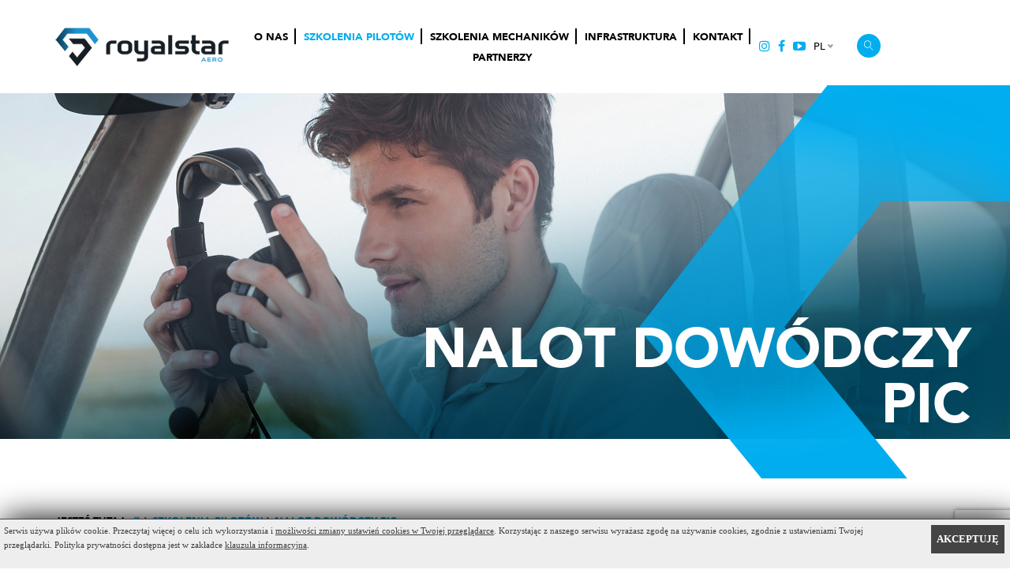

--- FILE ---
content_type: text/html; charset=utf-8
request_url: https://ato.royalstaraero.pl/szkolenia-lotnicze-pilotow/pic
body_size: 6713
content:

<!DOCTYPE html>
<html lang="pl">

<head>

<!-- Global site tag (gtag.js) - Google Analytics -->
<script async src="https://www.googletagmanager.com/gtag/js?id=G-4TE34KJTPZ"></script>
<script>
  window.dataLayer = window.dataLayer || [];
  function gtag(){dataLayer.push(arguments);}
  gtag('js', new Date());

  gtag('config', 'G-4TE34KJTPZ');
</script>


<title>PIC - ROYAL STAR AREO</title>
 
<meta name="description" content="Ośrodek szkolenia Serwis Royal Star Areo przedstawia: PIC. Wszystkich zainteresowanych zapraszamy do kontaktu!" />

<base href="https://ato.royalstaraero.pl/" />
<meta http-equiv="Content-Type" content="text/html; charset=utf-8" />

<meta charset="utf-8">
<meta name="viewport" content="width=device-width, initial-scale=1, shrink-to-fit=no">
<link href="https://unpkg.com/aos@2.3.1/dist/aos.css" rel="stylesheet">
<link rel="stylesheet" href="/css/style.css?v=2">
<link rel="stylesheet" href="/css/resp.css">
<meta name="google-site-verification" content="zQKYqC-go56o-q-qQeGtBvm8W04HH6kPBTu60aY02AE" />

<script type="application/ld+json">
{
"@context": "https://schema.org/",
"@type": "LocalBusiness",
"name": "Royal-Star Aero",
"address": {
"@type": "PostalAddress",
"streetAddress": "Lotniskowa 16",
"addressLocality": "Mielec",
"postalCode": "39-300"
},
"telephone": "+48 177 886 360",
"email": "ato@royal-star.pl",
"image": "/img/logo.png"
}
</script>

</head><body><header class="header_area"><div class="main_menu"><nav class="navbar navbar-expand-lg navbar-light"><div class="container box_1620">
<a class="navbar-brand logo_h" href="/"><img src="/img/logo.png" alt="Royal-Star Areo" /></a>
<button class="navbar-toggler" type="button" data-toggle="collapse" data-target="#navbarSupportedContent" aria-controls="navbarSupportedContent" aria-expanded="false" aria-label="Toggle navigation"><span class="icon-bar"></span><span class="icon-bar"></span><span class="icon-bar"></span></button>
<div class="collapse navbar-collapse offset" id="navbarSupportedContent"><ul class="nav navbar-nav menu_nav justify-content-center"><li class="nav-item  submenu dropdown"><a class="nav-link  nav-link dropdown-toggle "   data-hover="dropdown" role="button" aria-haspopup="true" aria-expanded="false"  href="https://ato.royalstaraero.pl/o-nas">O NAS</a><ul class="dropdown-menu"><li class="nav-item "><a class="nav-link "  href="https://ato.royalstaraero.pl/o-nas/aktulanosci">Aktulaności</a></li><li class="nav-item "><a class="nav-link "  href="https://ato.royalstaraero.pl/o-nas/o-royal-star-areo">O Royal-Star Aero</a></li><li class="nav-item "><a class="nav-link "  href="https://ato.royalstaraero.pl/o-nas/misja-i-wizja">Misja i wizja</a></li><li class="nav-item "><a class="nav-link "  href="https://ato.royalstaraero.pl/o-nas/certyfikaty-ato">Certyfikaty ATO</a></li><li class="nav-item "><a class="nav-link "  href="https://ato.royalstaraero.pl/o-nas/pobyt-u-nas">Pobyt u nas</a></li><li class="nav-item "><a class="nav-link "  href="https://ato.royalstaraero.pl/o-nas/bezpieczenstwo">Bezpieczeństwo</a></li><li class="nav-item "><a class="nav-link "  href="https://ato.royalstaraero.pl/o-nas/rodo">Rodo</a></li><li class="nav-item "><a class="nav-link "  href="https://ato.royalstaraero.pl/o-nas/dotacje-i-projekty">Dotacje i projekty</a></li></ul></li><li class="nav-item activeparent active  submenu dropdown"><a class="nav-link activeparent active nav-link dropdown-toggle "   data-hover="dropdown" role="button" aria-haspopup="true" aria-expanded="false"  href="https://ato.royalstaraero.pl/szkolenia-lotnicze-pilotow">SZKOLENIA PILOTÓW</a><ul class="dropdown-menu"><li class="nav-item "><a class="nav-link "  href="https://ato.royalstaraero.pl/licencja-ppl-pilot-turystyczny">Pilot turystyczny PPL(A)</a></li><li class="nav-item "><a class="nav-link "  href="https://ato.royalstaraero.pl/szkolenia-lotnicze-pilotow/pilot-zawodowy-cpla">Pilot Zawodowy CPL(A)</a></li><li class="nav-item "><a class="nav-link "  href="https://ato.royalstaraero.pl/pilot-liniowy-licencja-atpla">Pilot Liniowy ATPL(A)</a></li><li class="sectionheader">UPRAWNIENIA LOTNICZE</li><li class="nav-item currentpage active "><a class="nav-link currentpage active"  href="https://ato.royalstaraero.pl/szkolenia-lotnicze-pilotow/pic">Nalot dowódczy PIC</a></li><li class="nav-item "><a class="nav-link "  href="https://ato.royalstaraero.pl/szkolenia-lotnicze-pilotow/vfr-noc">Uprawnienie VFR-NOC</a></li><li class="nav-item "><a class="nav-link "  href="https://ato.royalstaraero.pl/szkolenia-lotnicze-pilotow/mepl">Uprawnienie MEP(L)</a></li><li class="nav-item "><a class="nav-link "  href="https://ato.royalstaraero.pl/szkolenia-lotnicze-pilotow/fia">FI(A)</a></li><li class="nav-item "><a class="nav-link "  href="https://ato.royalstaraero.pl/szkolenia-lotnicze-pilotow/iri">IRI</a></li><li class="nav-item "><a class="nav-link "  href="https://ato.royalstaraero.pl/szkolenia-lotnicze-pilotow/irse">IR/SE</a></li><li class="nav-item "><a class="nav-link "  href="https://ato.royalstaraero.pl/szkolenia-lotnicze-pilotow/irme">IR/ME</a></li><li class="nav-item "><a class="nav-link "  href="https://ato.royalstaraero.pl/szkolenia-lotnicze-pilotow/crime">CRI/ME</a></li><li class="nav-item "><a class="nav-link "  href="https://ato.royalstaraero.pl/szkolenia-lotnicze-pilotow/mccjoc">Szkolenie MCC+JOC</a></li><li class="nav-item "><a class="nav-link "  href="https://ato.royalstaraero.pl/szkolenia-lotnicze-pilotow/uprt">SZKOLENIE UPRT</a></li><li class="nav-item "><a class="nav-link "  href="https://ato.royalstaraero.pl/szkolenie-boeing-737-type-rating">Boeing 737 Type Rating</a></li><li class="sectionheader">Pozostałe informacje</li><li class="nav-item "><a class="nav-link "  href="https://ato.royalstaraero.pl/szkolenia-lotnicze-pilotow/uznanie-z-lotnictwa-wojskowego">Uznanie z lotnictwa wojskowego</a></li><li class="nav-item "><a class="nav-link "  href="https://ato.royalstaraero.pl/szkolenia-lotnicze-pilotow/konwersja-licencji">Konwersja licencji</a></li><li class="nav-item "><a class="nav-link "  href="https://ato.royalstaraero.pl/szkolenia-lotnicze-pilotow/szkoła-lotnicza-online">Szkoła lotnicza online</a></li></ul></li><li class="nav-item  submenu dropdown"><a class="nav-link  nav-link dropdown-toggle "   data-hover="dropdown" role="button" aria-haspopup="true" aria-expanded="false"  href="https://ato.royalstaraero.pl/szkolenia-mechanikow">SZKOLENIA MECHANIKÓW</a><ul class="dropdown-menu"><li class="nav-item "><a class="nav-link "  href="https://ato.royalstaraero.pl/szkolenia-mechanikow/egzamin-mechaników-rejestracja">Egzamin mechaników - rejestracja</a></li><li class="nav-item "><a class="nav-link "  href="https://ato.royalstaraero.pl/szkolenia-mechanikow/szkolenia-mechaników-w-royal-star-aero">Organizacja szkoleń</a></li><li class="nav-item "><a class="nav-link "  href="https://ato.royalstaraero.pl/szkolenia-mechanikow/egzaminowanie">Egzaminowanie</a></li><li class="nav-item "><a class="nav-link "  href="https://ato.royalstaraero.pl/szkolenia-mechanikow/faq">FAQ</a></li></ul></li><li class="nav-item  submenu dropdown"><a class="nav-link  nav-link dropdown-toggle "   data-hover="dropdown" role="button" aria-haspopup="true" aria-expanded="false"  href="https://ato.royalstaraero.pl/infrastruktura">INFRASTRUKTURA</a><ul class="dropdown-menu"><li class="sectionheader">INFRASTRUKTURA ROYAL-STAR</li><li class="nav-item "><a class="nav-link "  href="https://ato.royalstaraero.pl/infrastruktura/symulatory-lotu">Symulatory lotu</a></li><li class="nav-item "><a class="nav-link "  href="https://ato.royalstaraero.pl/infrastruktura/flota-samolotowa">Flota samolotowa</a></li><li class="nav-item "><a class="nav-link "  href="https://ato.royalstaraero.pl/infrastruktura/lotnisko-epml-mielec">Lotnisko EPML Mielec</a></li><li class="sectionheader">NOWOCZESNE TECHNOLOGIE</li><li class="nav-item "><a class="nav-link "  href="https://ato.royalstaraero.pl/infrastruktura/platforma-e-learningowa">Platforma e-learningowa</a></li><li class="nav-item "><a class="nav-link "  href="https://ato.royalstaraero.pl/infrastruktura/technologia-hud">Technologia HUD</a></li><li class="nav-item "><a class="nav-link "  href="https://ato.royalstaraero.pl/infrastruktura/technologia-ar">Technologia AR</a></li></ul></li><li class="nav-item "><a class="nav-link "  href="https://ato.royalstaraero.pl/kontakt">KONTAKT</a></li><li class="nav-item  submenu dropdown"><a class="nav-link  nav-link dropdown-toggle "   data-hover="dropdown" role="button" aria-haspopup="true" aria-expanded="false"  href="https://ato.royalstaraero.pl/partnerzy">PARTNERZY</a><ul class="dropdown-menu"><li class="nav-item "><a class="nav-link "  href="https://ato.royalstaraero.pl/partnerzy/badania-lekarskie-medycyny-lotniczej">Badania lekarskie Medycyny Lotniczej</a></li></ul></li></ul><ul class="nav navbar-nav navbar-right"><li class="nav-item"><a href="https://www.instagram.com/royal_star_aero/?hl=pl" rel="nofollow"><i class="fa fa-instagram"></i></a></li> <li class="nav-item"><a href="https://www.facebook.com/RoyalStarAero" rel="nofollow"><i class="fa fa-facebook"></i></a></li> <li class="nav-item"><a href="https://www.youtube.com/@royal-star-aero" rel="nofollow"><i class="fa fa-youtube-play"></i></a></li>
<li class="nav-item lang-switcher">
<select class="selectpicker" data-width="fit" onchange="if (this.value) window.location.href=this.value">
<option data-content='PL' value="https://ato.royalstaraero.pl">PL</option>
<option data-content='EN' value="https://www.royalstaraero.co.uk">EN</option>
</select>
</li>
<li class="nav-item"><a href="/szukaj" class="search">
<i class="lnr lnr-magnifier"></i></a></li> 
<!--<li class="nav-item"><a href="#" class="login"><span>LOGIN</span></a></li>-->
</ul>
</div></div></nav></div></header>
		
        
    
		
		<section class="pagehero">      
 
						<img src="https://ato.royalstaraero.pl/uploads/PIC.jpg" alt="PIC" class="img-fluid">
						<div class="slider_text_inner"><img src="/img/slider/blue.png" alt="ozdobnik" class="blueslider fadeInRightBig animated delay-1s"/>
							<span class="banertxt1 fadeInRightBig animated delay-2s"></span><br/>
							<span class="banertxt2 fadeInRightBig animated delay-3s">Nalot dowódczy</span></br>
							<span class="banertxt3 fadeInRightBig animated delay-4s">PIC</span>		
						</div>
		</section>
<section class="bread">
<div class="container">
<div class="breadwrap">

<div class="breadcrumbs"><span class="starttext">Jesteś tutaj:</span> <span class="breaditem"><a href="/"><i class="fa fa-home" aria-hidden="true"></i></a></span><span class="breaditem"><a href="" title=""></a></span><i class="fa fa-angle-right separator" aria-hidden="true"></i><span class="breaditem"><a href="https://ato.royalstaraero.pl/szkolenia-lotnicze-pilotow" title="SZKOLENIA PILOTÓW">SZKOLENIA PILOTÓW</a></span><i class="fa fa-angle-right separator" aria-hidden="true"></i><span class="breaditem"><a href="https://ato.royalstaraero.pl/szkolenia-lotnicze-pilotow/pic" title="Nalot dowódczy PIC">Nalot dowódczy PIC</a></span></div>
</div>
</div>
</section>
        <section class="pagecontent">
			<div class="container">
				<h1 style="text-align: center;">Nalot dow&oacute;dczy PIC</h1>
<p>W Royal-Star Aero możesz Zdobyć wymagany nalot dow&oacute;dczy PIC na samolocie jednosilnikowym typu - Cessna C-152. W celu wyceny, zapraszamy do kontaktu z naszym Działem Obsługi Klienta: <a href="mailto:ato@royal-star.pl">ato@royal-star.pl</a></p>        	</div>
        </section>

      
		
		
<section class="footercontact p_120"><div class="container"><h3><span>MASZ</span> PYTANIA?</h3> <p>NAPISZ LUB ZADZWOŃ DO NAS. CHĘTNIE ODPOWIEMY.</p>
<div class="row"><div class="col-sm-4">
<div class="footercontactwrap">
<p>Royal-Star AERO</p> <p>39-300 MIELEC, POLAND</p> <p>ul. Lotniskowa 16</p> <p>tel. <a href="tel:+48 17 788 63 60">[+48]  17 788 63 60</a></p> <p>email: <a href="mailto:ato@royal-star.pl">ato[at]royal-star.pl</a></p></div>

</div>
<div class="col-sm-8">
<form class="row contact_form" id="contactForm" method="post" action="https://ato.royalstaraero.pl/szkolenia-lotnicze-pilotow/pic" enctype="multipart/form-data">
    <div class="col-md-12"> 
        <div class="form-group">
            <input type="text" class="form-control" id="name" name="name" placeholder="Imi&#281;" value="" required>
        </div>
        <div class="form-group">
            <input type="email" class="form-control" id="email" name="email" placeholder="E-mail" value="" required>
        </div> 
        <div class="form-group">
            <input type="text" class="form-control" id="phone" name="phone" placeholder="Numer telefonu" value="" required>
        </div>
        <div class="form-group">
            <input type="text" class="form-control" id="subject" name="subject" placeholder="Temat" value="" required>
        </div>
        <div class="form-group">
            <div>
                <label>Czego dotyczy zapytanie:</label>
                <div class="d-flex flex-wrap">
                    <div class="form-check" style="margin-right: 15px; margin-bottom: 10px;">
                        <input class="form-check-input" type="checkbox" id="query_ppl" name="query_type[]" value="PPL(A)">
                        <label class="form-check-label" for="query_ppl">PPL(A)</label>
                    </div>
                    <div class="form-check" style="margin-right: 15px; margin-bottom: 10px;">
                        <input class="form-check-input" type="checkbox" id="query_cpl" name="query_type[]" value="CPL(A)">
                        <label class="form-check-label" for="query_cpl">CPL(A)</label>
                    </div>
                    <div class="form-check" style="margin-right: 15px; margin-bottom: 10px;">
                        <input class="form-check-input" type="checkbox" id="query_atpl" name="query_type[]" value="ATPL(A)">
                        <label class="form-check-label" for="query_atpl">ATPL(A)</label>
                    </div>
                    <div class="form-check" style="margin-right: 15px; margin-bottom: 10px;">
                        <input class="form-check-input" type="checkbox" id="query_vfr" name="query_type[]" value="VFR-NOC">
                        <label class="form-check-label" for="query_vfr">VFR-NOC</label>
                    </div>
                    <div class="form-check" style="margin-right: 15px; margin-bottom: 10px;">
                        <input class="form-check-input" type="checkbox" id="query_mepl" name="query_type[]" value="MEPL">
                        <label class="form-check-label" for="query_mepl">MEPL</label>
                    </div>
                    <div class="form-check" style="margin-right: 15px; margin-bottom: 10px;">
                        <input class="form-check-input" type="checkbox" id="query_ir" name="query_type[]" value="IR(A)">
                        <label class="form-check-label" for="query_ir">IR(A)</label>
                    </div>
                    <div class="form-check" style="margin-right: 15px; margin-bottom: 10px;">
                        <input class="form-check-input" type="checkbox" id="query_fi" name="query_type[]" value="FI(A)">
                        <label class="form-check-label" for="query_fi">FI(A)</label>
                    </div>
                    <div class="form-check" style="margin-right: 15px; margin-bottom: 10px;">
                        <input class="form-check-input" type="checkbox" id="query_mcc" name="query_type[]" value="MCC+JOC">
                        <label class="form-check-label" for="query_mcc">MCC+JOC</label>
                    </div>
                    <div class="form-check" style="margin-right: 15px; margin-bottom: 10px;">
                        <input class="form-check-input" type="checkbox" id="query_uprt" name="query_type[]" value="UPRT">
                        <label class="form-check-label" for="query_uprt">UPRT</label>
                    </div>
                    <div class="form-check" style="margin-right: 15px; margin-bottom: 10px;">
                        <input class="form-check-input" type="checkbox" id="query_other" name="query_type[]" value="INNE">
                        <label class="form-check-label" for="query_other">INNE</label>
                    </div>
                    <div class="form-check" style="margin-right: 15px; margin-bottom: 10px;">
                        <input class="form-check-input" type="checkbox" id="query_mechanic" name="query_type[]" value="Mechanik lotniczy">
                        <label class="form-check-label" for="query_mechanic">Mechanik lotniczy</label>
                    </div>
                </div>
            </div>
        </div>
        <div class="form-group">
            <textarea class="form-control" name="message" id="message" rows="1" placeholder="Wiadomo&#347;&#263;" required></textarea>
        </div>
    </div>
    <div class="col-md-12"> 
        <div class="form-check">
            <input class="form-check-input" type="checkbox" value="1" id="rodozgoda2" name="rodozgoda2" required>
            <label class="form-check-label" for="rodozgoda2">
                Zapozna&#322;em si&#281; z <a href="/o-nas/rodo" target="blank_">polityk&#261; prywatno&#347;ci</a> i j&#261; akceptuj&#281;.
            </label>
        </div>
        <div class="form-check">
            <input class="form-check-input" type="checkbox" value="1" id="policy_agreement" name="policy_agreement" required>
            <label class="form-check-label" for="policy_agreement">
                Wyra&#380;am zgod&#281; na przetwarzanie moich danych osobowych zgodnie z ustaw&#261; o ochronie danych osobowych (np. do wysy&#322;ania informacji handlowej i marketingowej). Zosta&#322;em/am poinformowany/a, &#380;e przys&#322;uguje mi prawo dost&#281;pu do swoich danych, mo&#380;liwo&#347;ci ich poprawienia, za&#380;&#261;dania zaprzestania ich przetwarzania. Administratorem danych jest P.P.H.U Royal-Star.
            </label>
        </div>
    </div>
    <div class="col-md-12">
      <div data-cgbf-captcha><div id="4bb92b64" class="recaptcha-holder"></div><script src="https://www.google.com/recaptcha/api.js?onload=renderInvisibleReCaptcha4bb92b64&amp;render=explicit" async defer></script><script type="text/javascript">

    var renderInvisibleReCaptcha4bb92b64 = function()
    {
      holder = document.getElementById("4bb92b64");
      var node = holder;
      while (node.nodeName != "FORM" && node.parentNode)
      {
        node = node.parentNode;
      }
      
      var form = node;
      
      (function(frm)
      {

        var holderId = grecaptcha.render(holder,
        {
          'sitekey': '6LeOfS0aAAAAAGhhyZCoNwMg_xyakJs1WTgpb2OT',
          'size': 'invisible',
          'badge': 'bottomright',
          'theme': 'light',
          'callback': function (recaptchaToken)
          {
            HTMLFormElement.prototype.submit.call(frm);
          }
        });
        
        frm.onsubmit = function (evt)
        {
          var event = document.createEvent('Event');
          evt.preventDefault();
          event.initEvent('validate', true, true);
          event.holderId = holderId;
          var validateform = frm.dispatchEvent(event);
          if(validateform)
          {
            grecaptcha.execute(holderId);
          }
        };

      })(form);
  };
</script></div>
        <button type="submit" value="submit" class="btn main_btn">Wy&#347;lij  <img class="planeicon" src="img/planeicon.png" alt="samolot"></button>
    </div>
<input type="hidden" name="returnid" value="66"><input type="hidden" name="m8d3d8form" value="Kontakt"><input type="hidden" name="mact" value="CGBetterForms,m8d3d8,default,1&amp;amp;m8d3d8returnid=66&amp;amp;page=66"><input type="hidden" name="__guid" value="D49CA887-B575-453E-B8A6-D68E30E13DF3"><input type="text" style="display: none;" name="__hpname" value=""></form>
</div></div></div></section>	
<footer class="footer-area"><div class="container"><div class="row">
<div class="col-lg-7 col-md-12"><div class="single-footer-widget">
<h6 class="footer_title">NA SKRÓTY:</h6>
<div class="row">
<div class="col-lg-4 footermenu"><p>O NAS</p> <ul class="nav navbar-nav menu_nav justify-content-center"><li class="nav-item "><a class="nav-link "  href="https://ato.royalstaraero.pl/o-nas/aktulanosci">Aktulaności</a></li><li class="nav-item "><a class="nav-link "  href="https://ato.royalstaraero.pl/o-nas/o-royal-star-areo">O Royal-Star Aero</a></li><li class="nav-item "><a class="nav-link "  href="https://ato.royalstaraero.pl/o-nas/misja-i-wizja">Misja i wizja</a></li><li class="nav-item "><a class="nav-link "  href="https://ato.royalstaraero.pl/o-nas/certyfikaty-ato">Certyfikaty ATO</a></li><li class="nav-item "><a class="nav-link "  href="https://ato.royalstaraero.pl/o-nas/pobyt-u-nas">Pobyt u nas</a></li><li class="nav-item "><a class="nav-link "  href="https://ato.royalstaraero.pl/o-nas/bezpieczenstwo">Bezpieczeństwo</a></li><li class="nav-item "><a class="nav-link "  href="https://ato.royalstaraero.pl/o-nas/rodo">Rodo</a></li><li class="nav-item "><a class="nav-link "  href="https://ato.royalstaraero.pl/o-nas/dotacje-i-projekty">Dotacje i projekty</a></li></ul></div>
<div class="col-lg-4 footermenu"><p>SZKOLENIA</p> </div>		
<div class="col-lg-4 footermenu"><p>INFRASTRUKTURA</p> <ul class="nav navbar-nav menu_nav justify-content-center"><li class="sectionheader">INFRASTRUKTURA ROYAL-STAR</li><li class="nav-item  submenu dropdown"><a class="nav-link  nav-link dropdown-toggle "   data-hover="dropdown" role="button" aria-haspopup="true" aria-expanded="false"  href="https://ato.royalstaraero.pl/infrastruktura/symulatory-lotu">Symulatory lotu</a><ul class="dropdown-menu"><li class="nav-item "><a class="nav-link "  href="https://ato.royalstaraero.pl/infrastruktura/symulatory-lotu/symulator-lotu-alx">SYMULATOR LOTU ALX</a></li><li class="nav-item "><a class="nav-link "  href="https://ato.royalstaraero.pl/infrastruktura/symulatory-lotu/symulator-lotu-al250">SYMULATOR LOTU AL250</a></li></ul></li><li class="nav-item  submenu dropdown"><a class="nav-link  nav-link dropdown-toggle "   data-hover="dropdown" role="button" aria-haspopup="true" aria-expanded="false"  href="https://ato.royalstaraero.pl/infrastruktura/flota-samolotowa">Flota samolotowa</a><ul class="dropdown-menu"><li class="sectionheader">SAMOLOTY JEDNOSILNIKOWE</li><li class="nav-item "><a class="nav-link "  href="https://ato.royalstaraero.pl/cessna-c-152-sp-kmv">CESSNA C-152</a></li><li class="nav-item "><a class="nav-link "  href="https://ato.royalstaraero.pl/cessna-c-152-sp-kmg">CESSNA C-152</a></li><li class="nav-item "><a class="nav-link "  href="https://ato.royalstaraero.pl/cessna-c-152-sp-cat">CESSNA C-152</a></li><li class="nav-item "><a class="nav-link "  href="https://ato.royalstaraero.pl/cessna-c-152-sp-koi">CESSNA C-152</a></li><li class="nav-item "><a class="nav-link "  href="https://ato.royalstaraero.pl/cessna-c-152-sp-kma">CESSNA C-152</a></li><li class="nav-item "><a class="nav-link "  href="https://ato.royalstaraero.pl/infrastruktura/flota-samolotowa/cessna-c-153-SP-KMF">CESSNA C-152 new</a></li><li class="nav-item "><a class="nav-link "  href="https://ato.royalstaraero.pl/piper-pa-28-sp-kpa">PIPER PA-28</a></li><li class="nav-item "><a class="nav-link "  href="https://ato.royalstaraero.pl/infrastruktura/flota-samolotowa/zlin-526f">ZLIN 526F</a></li><li class="sectionheader">SAMOLOTY  WIELOSILNIKOWE</li><li class="nav-item "><a class="nav-link "  href="https://ato.royalstaraero.pl/piper-seneca-sp-kms">PIPER SENECA</a></li><li class="nav-item "><a class="nav-link "  href="https://ato.royalstaraero.pl/piper-seneca-m-20-sp-fme">PA-34/M20</a></li><li class="nav-item "><a class="nav-link "  href="https://ato.royalstaraero.pl/mewa-m-20-sp-kfe">MEWA M-20</a></li><li class="nav-item "><a class="nav-link "  href="https://ato.royalstaraero.pl/piper-seneca-sp-mca">PIPER SENECA</a></li><li class="nav-item "><a class="nav-link "  href="https://ato.royalstaraero.pl/piper-seneca-sp-roy">PIPER SENECA</a></li></ul></li><li class="nav-item "><a class="nav-link "  href="https://ato.royalstaraero.pl/infrastruktura/lotnisko-epml-mielec">Lotnisko EPML Mielec</a></li><li class="sectionheader">NOWOCZESNE TECHNOLOGIE</li><li class="nav-item "><a class="nav-link "  href="https://ato.royalstaraero.pl/infrastruktura/platforma-e-learningowa">Platforma e-learningowa</a></li><li class="nav-item "><a class="nav-link "  href="https://ato.royalstaraero.pl/infrastruktura/technologia-hud">Technologia HUD</a></li><li class="nav-item "><a class="nav-link "  href="https://ato.royalstaraero.pl/infrastruktura/technologia-ar">Technologia AR</a></li></ul></div>									
</div></div></div>							
<div class="col-lg-3 col-md-6 col-sm-6"><div class="single-footer-widget"><h6 class="footer_title">SOCIAL MEDIA:</h6> <div class="footer-social"><a href="https://www.instagram.com/royal_star_aero/" rel="nofollow"><i class="fa fa-instagram"></i></a> <a href="https://www.facebook.com/RoyalStarAero"><i class="fa fa-facebook" rel="nofollow"></i></a> <a rel="nofollow" href="https://www.youtube.com/@royal-star-aero"><i class="fa fa-youtube-play"></i></a>
<a rel="nofollow" href="https://www.linkedin.com/showcase/royal-star-aero/"><i class="fa fa-linkedin"></i></a>
</div></div></div>
<div class="col-lg-2 col-md-6 col-sm-6"><div class="single-footer-widget instafeed"><h6 class="footer_title">SIEDZIBA:</h6> <div class="footercontactwrap"><p>Royal-Star AERO</p><p>39-300 MIELEC, POLAND</p><p>ul. Lotniskowa 16</p><p>tel. <a href="tel:+48 17 788 63 60">[+48]  17 788 63 60</a></p><p>email: <a href="mailto:ato@royal-star.pl">ato[at]royal-star.pl</a></p></div></div></div>						
</div></div>
<div class="border_line"></div>
<div class="container"><div class="row footer-bottom d-flex justify-content-between align-items-center"><p class="col-lg-8 col-md-8 footer-text m-0">Copyright &copy;2026 All rights reserved ROYAL-STAR</p><p class="col-lg-4 col-md-4 footer-text m-0 text-right">Wykonanie: <a href="https://pro-link.pl" target="blank" rel="nofollow">PRO-LINK</a></p></div></div></footer>
<script src="/js/jquery-3.2.1.min.js"></script>
<script src="/js/popper.js"></script>
<script src="/js/bootstrap.min.js"></script>
<script src="/js/stellar.js"></script>
<script src="/vendors/lightbox/simpleLightbox.min.js"></script>
<script src="/vendors/nice-select/js/jquery.nice-select.min.js"></script>
<script src="/vendors/isotope/imagesloaded.pkgd.min.js"></script>
<script src="/vendors/isotope/isotope-min.js"></script>
<script src="/vendors/owl-carousel/owl.carousel.min.js"></script>
<script src="/js/jquery.ajaxchimp.min.js"></script>
<script src="/vendors/counter-up/jquery.waypoints.min.js"></script>
<script src="/vendors/counter-up/jquery.counterup.js"></script>
<script src="/js/mail-script.js"></script>
<script src="/vendors/popup/jquery.magnific-popup.min.js"></script>
<script src="/vendors/swiper/js/swiper.min.js"></script>
<script src="https://unpkg.com/aos@2.3.1/dist/aos.js"></script>
<script src="/js/theme.js"></script>
<script>
AOS.init();
</script>
<script>

$("#innyato").hide();

$(function(){
 $("#ato").on('change', function() {
     if($("#ato").val() == "Inne"){
     $("#innyato").show("slow");
     } else { $("#innyato").hide("slow"); }
 })  
});


// https://www.pro-link.pl
onload = function(){
var newdiv = document.createElement('div');
var divIdName = 'mycookie';
newdiv.setAttribute('id',divIdName);
newdiv.style.width = "100%";
newdiv.style.padding = "5px 0";
newdiv.style.left = "0px";
newdiv.style.bottom = "0px";
newdiv.style.position = "fixed";
newdiv.style.zIndex = "9999";
newdiv.style.color = "#3f3f3f";
newdiv.style.background = "#eee";
newdiv.style.borderTop = "1px solid #444444";
newdiv.style.boxShadow = "5px 0px 40px #000000";
web=window.location.hostname;
newdiv.innerHTML = '<div style="width: 100%; margin: 0 0 0 5px;"><p style="float: left; text-align: left; width: 90%; line-height: 18px; font-size: 11px; color: #3f3f3f; font-family: Tahoma;">Serwis używa plików cookie. Przeczytaj więcej o celu ich wykorzystania i <a style="font-size: 11px; color: #3f3f3f; font-family: Tahoma; text-decoration: underline;" rel="nofollow" href="https://royalstaraero.pl/o-nas/polityka-prywatności" >możliwości zmiany ustawień cookies w Twojej przeglądarce</a>. Korzystając z naszego serwisu wyrażasz zgodę na używanie cookies, zgodnie z ustawieniami Twojej przeglądarki. Polityka prywatności dostępna jest w zakładce <a style="font-size: 11px; color: #3f3f3f; font-family: Tahoma; text-decoration: underline;" rel="nofollow" href="https://royalstaraero.pl/o-nas/polityka-prywatności" >klauzula informacyjna</a>.</p> <span id="close" style="cursor: pointer; display: block; float: right; padding: 5px 7px; margin: 2px 12px; background: #444; color: #fff; font-weight: bold; font-size: 13px; font-family: Tahoma;" href="" onclick="addcookie();" >AKCEPTUJĘ</span><div style="clear: both;"></div></div>';
document.body.insertBefore(newdiv, document.body.lastChild);
jestwc=gC('powiadom');
if (jestwc != 'bylo') {
document.getElementById('mycookie').style.display  = 'block';
}
else {
document.getElementById('mycookie').style.display  = 'none';
}
}
function addcookie() {
var CookieDate = new Date;
CookieDate.setFullYear(CookieDate.getFullYear( ) +10);
document.getElementById('mycookie').style.display  = 'none';
document.cookie = "powiadom=bylo; expires=" + CookieDate.toGMTString( ) + ';';
}
function gC(N,x){
if((x=document.cookie)&&(N=(';'+x).match(new RegExp('(;| )'+N+'=[^;]+'))))
return unescape(N[0].split(/=/g)[1])
}
</script>
</body>
</html>

--- FILE ---
content_type: text/html; charset=utf-8
request_url: https://www.google.com/recaptcha/api2/anchor?ar=1&k=6LeOfS0aAAAAAGhhyZCoNwMg_xyakJs1WTgpb2OT&co=aHR0cHM6Ly9hdG8ucm95YWxzdGFyYWVyby5wbDo0NDM.&hl=en&v=PoyoqOPhxBO7pBk68S4YbpHZ&theme=light&size=invisible&badge=bottomright&anchor-ms=20000&execute-ms=30000&cb=mc6di93ljhov
body_size: 49719
content:
<!DOCTYPE HTML><html dir="ltr" lang="en"><head><meta http-equiv="Content-Type" content="text/html; charset=UTF-8">
<meta http-equiv="X-UA-Compatible" content="IE=edge">
<title>reCAPTCHA</title>
<style type="text/css">
/* cyrillic-ext */
@font-face {
  font-family: 'Roboto';
  font-style: normal;
  font-weight: 400;
  font-stretch: 100%;
  src: url(//fonts.gstatic.com/s/roboto/v48/KFO7CnqEu92Fr1ME7kSn66aGLdTylUAMa3GUBHMdazTgWw.woff2) format('woff2');
  unicode-range: U+0460-052F, U+1C80-1C8A, U+20B4, U+2DE0-2DFF, U+A640-A69F, U+FE2E-FE2F;
}
/* cyrillic */
@font-face {
  font-family: 'Roboto';
  font-style: normal;
  font-weight: 400;
  font-stretch: 100%;
  src: url(//fonts.gstatic.com/s/roboto/v48/KFO7CnqEu92Fr1ME7kSn66aGLdTylUAMa3iUBHMdazTgWw.woff2) format('woff2');
  unicode-range: U+0301, U+0400-045F, U+0490-0491, U+04B0-04B1, U+2116;
}
/* greek-ext */
@font-face {
  font-family: 'Roboto';
  font-style: normal;
  font-weight: 400;
  font-stretch: 100%;
  src: url(//fonts.gstatic.com/s/roboto/v48/KFO7CnqEu92Fr1ME7kSn66aGLdTylUAMa3CUBHMdazTgWw.woff2) format('woff2');
  unicode-range: U+1F00-1FFF;
}
/* greek */
@font-face {
  font-family: 'Roboto';
  font-style: normal;
  font-weight: 400;
  font-stretch: 100%;
  src: url(//fonts.gstatic.com/s/roboto/v48/KFO7CnqEu92Fr1ME7kSn66aGLdTylUAMa3-UBHMdazTgWw.woff2) format('woff2');
  unicode-range: U+0370-0377, U+037A-037F, U+0384-038A, U+038C, U+038E-03A1, U+03A3-03FF;
}
/* math */
@font-face {
  font-family: 'Roboto';
  font-style: normal;
  font-weight: 400;
  font-stretch: 100%;
  src: url(//fonts.gstatic.com/s/roboto/v48/KFO7CnqEu92Fr1ME7kSn66aGLdTylUAMawCUBHMdazTgWw.woff2) format('woff2');
  unicode-range: U+0302-0303, U+0305, U+0307-0308, U+0310, U+0312, U+0315, U+031A, U+0326-0327, U+032C, U+032F-0330, U+0332-0333, U+0338, U+033A, U+0346, U+034D, U+0391-03A1, U+03A3-03A9, U+03B1-03C9, U+03D1, U+03D5-03D6, U+03F0-03F1, U+03F4-03F5, U+2016-2017, U+2034-2038, U+203C, U+2040, U+2043, U+2047, U+2050, U+2057, U+205F, U+2070-2071, U+2074-208E, U+2090-209C, U+20D0-20DC, U+20E1, U+20E5-20EF, U+2100-2112, U+2114-2115, U+2117-2121, U+2123-214F, U+2190, U+2192, U+2194-21AE, U+21B0-21E5, U+21F1-21F2, U+21F4-2211, U+2213-2214, U+2216-22FF, U+2308-230B, U+2310, U+2319, U+231C-2321, U+2336-237A, U+237C, U+2395, U+239B-23B7, U+23D0, U+23DC-23E1, U+2474-2475, U+25AF, U+25B3, U+25B7, U+25BD, U+25C1, U+25CA, U+25CC, U+25FB, U+266D-266F, U+27C0-27FF, U+2900-2AFF, U+2B0E-2B11, U+2B30-2B4C, U+2BFE, U+3030, U+FF5B, U+FF5D, U+1D400-1D7FF, U+1EE00-1EEFF;
}
/* symbols */
@font-face {
  font-family: 'Roboto';
  font-style: normal;
  font-weight: 400;
  font-stretch: 100%;
  src: url(//fonts.gstatic.com/s/roboto/v48/KFO7CnqEu92Fr1ME7kSn66aGLdTylUAMaxKUBHMdazTgWw.woff2) format('woff2');
  unicode-range: U+0001-000C, U+000E-001F, U+007F-009F, U+20DD-20E0, U+20E2-20E4, U+2150-218F, U+2190, U+2192, U+2194-2199, U+21AF, U+21E6-21F0, U+21F3, U+2218-2219, U+2299, U+22C4-22C6, U+2300-243F, U+2440-244A, U+2460-24FF, U+25A0-27BF, U+2800-28FF, U+2921-2922, U+2981, U+29BF, U+29EB, U+2B00-2BFF, U+4DC0-4DFF, U+FFF9-FFFB, U+10140-1018E, U+10190-1019C, U+101A0, U+101D0-101FD, U+102E0-102FB, U+10E60-10E7E, U+1D2C0-1D2D3, U+1D2E0-1D37F, U+1F000-1F0FF, U+1F100-1F1AD, U+1F1E6-1F1FF, U+1F30D-1F30F, U+1F315, U+1F31C, U+1F31E, U+1F320-1F32C, U+1F336, U+1F378, U+1F37D, U+1F382, U+1F393-1F39F, U+1F3A7-1F3A8, U+1F3AC-1F3AF, U+1F3C2, U+1F3C4-1F3C6, U+1F3CA-1F3CE, U+1F3D4-1F3E0, U+1F3ED, U+1F3F1-1F3F3, U+1F3F5-1F3F7, U+1F408, U+1F415, U+1F41F, U+1F426, U+1F43F, U+1F441-1F442, U+1F444, U+1F446-1F449, U+1F44C-1F44E, U+1F453, U+1F46A, U+1F47D, U+1F4A3, U+1F4B0, U+1F4B3, U+1F4B9, U+1F4BB, U+1F4BF, U+1F4C8-1F4CB, U+1F4D6, U+1F4DA, U+1F4DF, U+1F4E3-1F4E6, U+1F4EA-1F4ED, U+1F4F7, U+1F4F9-1F4FB, U+1F4FD-1F4FE, U+1F503, U+1F507-1F50B, U+1F50D, U+1F512-1F513, U+1F53E-1F54A, U+1F54F-1F5FA, U+1F610, U+1F650-1F67F, U+1F687, U+1F68D, U+1F691, U+1F694, U+1F698, U+1F6AD, U+1F6B2, U+1F6B9-1F6BA, U+1F6BC, U+1F6C6-1F6CF, U+1F6D3-1F6D7, U+1F6E0-1F6EA, U+1F6F0-1F6F3, U+1F6F7-1F6FC, U+1F700-1F7FF, U+1F800-1F80B, U+1F810-1F847, U+1F850-1F859, U+1F860-1F887, U+1F890-1F8AD, U+1F8B0-1F8BB, U+1F8C0-1F8C1, U+1F900-1F90B, U+1F93B, U+1F946, U+1F984, U+1F996, U+1F9E9, U+1FA00-1FA6F, U+1FA70-1FA7C, U+1FA80-1FA89, U+1FA8F-1FAC6, U+1FACE-1FADC, U+1FADF-1FAE9, U+1FAF0-1FAF8, U+1FB00-1FBFF;
}
/* vietnamese */
@font-face {
  font-family: 'Roboto';
  font-style: normal;
  font-weight: 400;
  font-stretch: 100%;
  src: url(//fonts.gstatic.com/s/roboto/v48/KFO7CnqEu92Fr1ME7kSn66aGLdTylUAMa3OUBHMdazTgWw.woff2) format('woff2');
  unicode-range: U+0102-0103, U+0110-0111, U+0128-0129, U+0168-0169, U+01A0-01A1, U+01AF-01B0, U+0300-0301, U+0303-0304, U+0308-0309, U+0323, U+0329, U+1EA0-1EF9, U+20AB;
}
/* latin-ext */
@font-face {
  font-family: 'Roboto';
  font-style: normal;
  font-weight: 400;
  font-stretch: 100%;
  src: url(//fonts.gstatic.com/s/roboto/v48/KFO7CnqEu92Fr1ME7kSn66aGLdTylUAMa3KUBHMdazTgWw.woff2) format('woff2');
  unicode-range: U+0100-02BA, U+02BD-02C5, U+02C7-02CC, U+02CE-02D7, U+02DD-02FF, U+0304, U+0308, U+0329, U+1D00-1DBF, U+1E00-1E9F, U+1EF2-1EFF, U+2020, U+20A0-20AB, U+20AD-20C0, U+2113, U+2C60-2C7F, U+A720-A7FF;
}
/* latin */
@font-face {
  font-family: 'Roboto';
  font-style: normal;
  font-weight: 400;
  font-stretch: 100%;
  src: url(//fonts.gstatic.com/s/roboto/v48/KFO7CnqEu92Fr1ME7kSn66aGLdTylUAMa3yUBHMdazQ.woff2) format('woff2');
  unicode-range: U+0000-00FF, U+0131, U+0152-0153, U+02BB-02BC, U+02C6, U+02DA, U+02DC, U+0304, U+0308, U+0329, U+2000-206F, U+20AC, U+2122, U+2191, U+2193, U+2212, U+2215, U+FEFF, U+FFFD;
}
/* cyrillic-ext */
@font-face {
  font-family: 'Roboto';
  font-style: normal;
  font-weight: 500;
  font-stretch: 100%;
  src: url(//fonts.gstatic.com/s/roboto/v48/KFO7CnqEu92Fr1ME7kSn66aGLdTylUAMa3GUBHMdazTgWw.woff2) format('woff2');
  unicode-range: U+0460-052F, U+1C80-1C8A, U+20B4, U+2DE0-2DFF, U+A640-A69F, U+FE2E-FE2F;
}
/* cyrillic */
@font-face {
  font-family: 'Roboto';
  font-style: normal;
  font-weight: 500;
  font-stretch: 100%;
  src: url(//fonts.gstatic.com/s/roboto/v48/KFO7CnqEu92Fr1ME7kSn66aGLdTylUAMa3iUBHMdazTgWw.woff2) format('woff2');
  unicode-range: U+0301, U+0400-045F, U+0490-0491, U+04B0-04B1, U+2116;
}
/* greek-ext */
@font-face {
  font-family: 'Roboto';
  font-style: normal;
  font-weight: 500;
  font-stretch: 100%;
  src: url(//fonts.gstatic.com/s/roboto/v48/KFO7CnqEu92Fr1ME7kSn66aGLdTylUAMa3CUBHMdazTgWw.woff2) format('woff2');
  unicode-range: U+1F00-1FFF;
}
/* greek */
@font-face {
  font-family: 'Roboto';
  font-style: normal;
  font-weight: 500;
  font-stretch: 100%;
  src: url(//fonts.gstatic.com/s/roboto/v48/KFO7CnqEu92Fr1ME7kSn66aGLdTylUAMa3-UBHMdazTgWw.woff2) format('woff2');
  unicode-range: U+0370-0377, U+037A-037F, U+0384-038A, U+038C, U+038E-03A1, U+03A3-03FF;
}
/* math */
@font-face {
  font-family: 'Roboto';
  font-style: normal;
  font-weight: 500;
  font-stretch: 100%;
  src: url(//fonts.gstatic.com/s/roboto/v48/KFO7CnqEu92Fr1ME7kSn66aGLdTylUAMawCUBHMdazTgWw.woff2) format('woff2');
  unicode-range: U+0302-0303, U+0305, U+0307-0308, U+0310, U+0312, U+0315, U+031A, U+0326-0327, U+032C, U+032F-0330, U+0332-0333, U+0338, U+033A, U+0346, U+034D, U+0391-03A1, U+03A3-03A9, U+03B1-03C9, U+03D1, U+03D5-03D6, U+03F0-03F1, U+03F4-03F5, U+2016-2017, U+2034-2038, U+203C, U+2040, U+2043, U+2047, U+2050, U+2057, U+205F, U+2070-2071, U+2074-208E, U+2090-209C, U+20D0-20DC, U+20E1, U+20E5-20EF, U+2100-2112, U+2114-2115, U+2117-2121, U+2123-214F, U+2190, U+2192, U+2194-21AE, U+21B0-21E5, U+21F1-21F2, U+21F4-2211, U+2213-2214, U+2216-22FF, U+2308-230B, U+2310, U+2319, U+231C-2321, U+2336-237A, U+237C, U+2395, U+239B-23B7, U+23D0, U+23DC-23E1, U+2474-2475, U+25AF, U+25B3, U+25B7, U+25BD, U+25C1, U+25CA, U+25CC, U+25FB, U+266D-266F, U+27C0-27FF, U+2900-2AFF, U+2B0E-2B11, U+2B30-2B4C, U+2BFE, U+3030, U+FF5B, U+FF5D, U+1D400-1D7FF, U+1EE00-1EEFF;
}
/* symbols */
@font-face {
  font-family: 'Roboto';
  font-style: normal;
  font-weight: 500;
  font-stretch: 100%;
  src: url(//fonts.gstatic.com/s/roboto/v48/KFO7CnqEu92Fr1ME7kSn66aGLdTylUAMaxKUBHMdazTgWw.woff2) format('woff2');
  unicode-range: U+0001-000C, U+000E-001F, U+007F-009F, U+20DD-20E0, U+20E2-20E4, U+2150-218F, U+2190, U+2192, U+2194-2199, U+21AF, U+21E6-21F0, U+21F3, U+2218-2219, U+2299, U+22C4-22C6, U+2300-243F, U+2440-244A, U+2460-24FF, U+25A0-27BF, U+2800-28FF, U+2921-2922, U+2981, U+29BF, U+29EB, U+2B00-2BFF, U+4DC0-4DFF, U+FFF9-FFFB, U+10140-1018E, U+10190-1019C, U+101A0, U+101D0-101FD, U+102E0-102FB, U+10E60-10E7E, U+1D2C0-1D2D3, U+1D2E0-1D37F, U+1F000-1F0FF, U+1F100-1F1AD, U+1F1E6-1F1FF, U+1F30D-1F30F, U+1F315, U+1F31C, U+1F31E, U+1F320-1F32C, U+1F336, U+1F378, U+1F37D, U+1F382, U+1F393-1F39F, U+1F3A7-1F3A8, U+1F3AC-1F3AF, U+1F3C2, U+1F3C4-1F3C6, U+1F3CA-1F3CE, U+1F3D4-1F3E0, U+1F3ED, U+1F3F1-1F3F3, U+1F3F5-1F3F7, U+1F408, U+1F415, U+1F41F, U+1F426, U+1F43F, U+1F441-1F442, U+1F444, U+1F446-1F449, U+1F44C-1F44E, U+1F453, U+1F46A, U+1F47D, U+1F4A3, U+1F4B0, U+1F4B3, U+1F4B9, U+1F4BB, U+1F4BF, U+1F4C8-1F4CB, U+1F4D6, U+1F4DA, U+1F4DF, U+1F4E3-1F4E6, U+1F4EA-1F4ED, U+1F4F7, U+1F4F9-1F4FB, U+1F4FD-1F4FE, U+1F503, U+1F507-1F50B, U+1F50D, U+1F512-1F513, U+1F53E-1F54A, U+1F54F-1F5FA, U+1F610, U+1F650-1F67F, U+1F687, U+1F68D, U+1F691, U+1F694, U+1F698, U+1F6AD, U+1F6B2, U+1F6B9-1F6BA, U+1F6BC, U+1F6C6-1F6CF, U+1F6D3-1F6D7, U+1F6E0-1F6EA, U+1F6F0-1F6F3, U+1F6F7-1F6FC, U+1F700-1F7FF, U+1F800-1F80B, U+1F810-1F847, U+1F850-1F859, U+1F860-1F887, U+1F890-1F8AD, U+1F8B0-1F8BB, U+1F8C0-1F8C1, U+1F900-1F90B, U+1F93B, U+1F946, U+1F984, U+1F996, U+1F9E9, U+1FA00-1FA6F, U+1FA70-1FA7C, U+1FA80-1FA89, U+1FA8F-1FAC6, U+1FACE-1FADC, U+1FADF-1FAE9, U+1FAF0-1FAF8, U+1FB00-1FBFF;
}
/* vietnamese */
@font-face {
  font-family: 'Roboto';
  font-style: normal;
  font-weight: 500;
  font-stretch: 100%;
  src: url(//fonts.gstatic.com/s/roboto/v48/KFO7CnqEu92Fr1ME7kSn66aGLdTylUAMa3OUBHMdazTgWw.woff2) format('woff2');
  unicode-range: U+0102-0103, U+0110-0111, U+0128-0129, U+0168-0169, U+01A0-01A1, U+01AF-01B0, U+0300-0301, U+0303-0304, U+0308-0309, U+0323, U+0329, U+1EA0-1EF9, U+20AB;
}
/* latin-ext */
@font-face {
  font-family: 'Roboto';
  font-style: normal;
  font-weight: 500;
  font-stretch: 100%;
  src: url(//fonts.gstatic.com/s/roboto/v48/KFO7CnqEu92Fr1ME7kSn66aGLdTylUAMa3KUBHMdazTgWw.woff2) format('woff2');
  unicode-range: U+0100-02BA, U+02BD-02C5, U+02C7-02CC, U+02CE-02D7, U+02DD-02FF, U+0304, U+0308, U+0329, U+1D00-1DBF, U+1E00-1E9F, U+1EF2-1EFF, U+2020, U+20A0-20AB, U+20AD-20C0, U+2113, U+2C60-2C7F, U+A720-A7FF;
}
/* latin */
@font-face {
  font-family: 'Roboto';
  font-style: normal;
  font-weight: 500;
  font-stretch: 100%;
  src: url(//fonts.gstatic.com/s/roboto/v48/KFO7CnqEu92Fr1ME7kSn66aGLdTylUAMa3yUBHMdazQ.woff2) format('woff2');
  unicode-range: U+0000-00FF, U+0131, U+0152-0153, U+02BB-02BC, U+02C6, U+02DA, U+02DC, U+0304, U+0308, U+0329, U+2000-206F, U+20AC, U+2122, U+2191, U+2193, U+2212, U+2215, U+FEFF, U+FFFD;
}
/* cyrillic-ext */
@font-face {
  font-family: 'Roboto';
  font-style: normal;
  font-weight: 900;
  font-stretch: 100%;
  src: url(//fonts.gstatic.com/s/roboto/v48/KFO7CnqEu92Fr1ME7kSn66aGLdTylUAMa3GUBHMdazTgWw.woff2) format('woff2');
  unicode-range: U+0460-052F, U+1C80-1C8A, U+20B4, U+2DE0-2DFF, U+A640-A69F, U+FE2E-FE2F;
}
/* cyrillic */
@font-face {
  font-family: 'Roboto';
  font-style: normal;
  font-weight: 900;
  font-stretch: 100%;
  src: url(//fonts.gstatic.com/s/roboto/v48/KFO7CnqEu92Fr1ME7kSn66aGLdTylUAMa3iUBHMdazTgWw.woff2) format('woff2');
  unicode-range: U+0301, U+0400-045F, U+0490-0491, U+04B0-04B1, U+2116;
}
/* greek-ext */
@font-face {
  font-family: 'Roboto';
  font-style: normal;
  font-weight: 900;
  font-stretch: 100%;
  src: url(//fonts.gstatic.com/s/roboto/v48/KFO7CnqEu92Fr1ME7kSn66aGLdTylUAMa3CUBHMdazTgWw.woff2) format('woff2');
  unicode-range: U+1F00-1FFF;
}
/* greek */
@font-face {
  font-family: 'Roboto';
  font-style: normal;
  font-weight: 900;
  font-stretch: 100%;
  src: url(//fonts.gstatic.com/s/roboto/v48/KFO7CnqEu92Fr1ME7kSn66aGLdTylUAMa3-UBHMdazTgWw.woff2) format('woff2');
  unicode-range: U+0370-0377, U+037A-037F, U+0384-038A, U+038C, U+038E-03A1, U+03A3-03FF;
}
/* math */
@font-face {
  font-family: 'Roboto';
  font-style: normal;
  font-weight: 900;
  font-stretch: 100%;
  src: url(//fonts.gstatic.com/s/roboto/v48/KFO7CnqEu92Fr1ME7kSn66aGLdTylUAMawCUBHMdazTgWw.woff2) format('woff2');
  unicode-range: U+0302-0303, U+0305, U+0307-0308, U+0310, U+0312, U+0315, U+031A, U+0326-0327, U+032C, U+032F-0330, U+0332-0333, U+0338, U+033A, U+0346, U+034D, U+0391-03A1, U+03A3-03A9, U+03B1-03C9, U+03D1, U+03D5-03D6, U+03F0-03F1, U+03F4-03F5, U+2016-2017, U+2034-2038, U+203C, U+2040, U+2043, U+2047, U+2050, U+2057, U+205F, U+2070-2071, U+2074-208E, U+2090-209C, U+20D0-20DC, U+20E1, U+20E5-20EF, U+2100-2112, U+2114-2115, U+2117-2121, U+2123-214F, U+2190, U+2192, U+2194-21AE, U+21B0-21E5, U+21F1-21F2, U+21F4-2211, U+2213-2214, U+2216-22FF, U+2308-230B, U+2310, U+2319, U+231C-2321, U+2336-237A, U+237C, U+2395, U+239B-23B7, U+23D0, U+23DC-23E1, U+2474-2475, U+25AF, U+25B3, U+25B7, U+25BD, U+25C1, U+25CA, U+25CC, U+25FB, U+266D-266F, U+27C0-27FF, U+2900-2AFF, U+2B0E-2B11, U+2B30-2B4C, U+2BFE, U+3030, U+FF5B, U+FF5D, U+1D400-1D7FF, U+1EE00-1EEFF;
}
/* symbols */
@font-face {
  font-family: 'Roboto';
  font-style: normal;
  font-weight: 900;
  font-stretch: 100%;
  src: url(//fonts.gstatic.com/s/roboto/v48/KFO7CnqEu92Fr1ME7kSn66aGLdTylUAMaxKUBHMdazTgWw.woff2) format('woff2');
  unicode-range: U+0001-000C, U+000E-001F, U+007F-009F, U+20DD-20E0, U+20E2-20E4, U+2150-218F, U+2190, U+2192, U+2194-2199, U+21AF, U+21E6-21F0, U+21F3, U+2218-2219, U+2299, U+22C4-22C6, U+2300-243F, U+2440-244A, U+2460-24FF, U+25A0-27BF, U+2800-28FF, U+2921-2922, U+2981, U+29BF, U+29EB, U+2B00-2BFF, U+4DC0-4DFF, U+FFF9-FFFB, U+10140-1018E, U+10190-1019C, U+101A0, U+101D0-101FD, U+102E0-102FB, U+10E60-10E7E, U+1D2C0-1D2D3, U+1D2E0-1D37F, U+1F000-1F0FF, U+1F100-1F1AD, U+1F1E6-1F1FF, U+1F30D-1F30F, U+1F315, U+1F31C, U+1F31E, U+1F320-1F32C, U+1F336, U+1F378, U+1F37D, U+1F382, U+1F393-1F39F, U+1F3A7-1F3A8, U+1F3AC-1F3AF, U+1F3C2, U+1F3C4-1F3C6, U+1F3CA-1F3CE, U+1F3D4-1F3E0, U+1F3ED, U+1F3F1-1F3F3, U+1F3F5-1F3F7, U+1F408, U+1F415, U+1F41F, U+1F426, U+1F43F, U+1F441-1F442, U+1F444, U+1F446-1F449, U+1F44C-1F44E, U+1F453, U+1F46A, U+1F47D, U+1F4A3, U+1F4B0, U+1F4B3, U+1F4B9, U+1F4BB, U+1F4BF, U+1F4C8-1F4CB, U+1F4D6, U+1F4DA, U+1F4DF, U+1F4E3-1F4E6, U+1F4EA-1F4ED, U+1F4F7, U+1F4F9-1F4FB, U+1F4FD-1F4FE, U+1F503, U+1F507-1F50B, U+1F50D, U+1F512-1F513, U+1F53E-1F54A, U+1F54F-1F5FA, U+1F610, U+1F650-1F67F, U+1F687, U+1F68D, U+1F691, U+1F694, U+1F698, U+1F6AD, U+1F6B2, U+1F6B9-1F6BA, U+1F6BC, U+1F6C6-1F6CF, U+1F6D3-1F6D7, U+1F6E0-1F6EA, U+1F6F0-1F6F3, U+1F6F7-1F6FC, U+1F700-1F7FF, U+1F800-1F80B, U+1F810-1F847, U+1F850-1F859, U+1F860-1F887, U+1F890-1F8AD, U+1F8B0-1F8BB, U+1F8C0-1F8C1, U+1F900-1F90B, U+1F93B, U+1F946, U+1F984, U+1F996, U+1F9E9, U+1FA00-1FA6F, U+1FA70-1FA7C, U+1FA80-1FA89, U+1FA8F-1FAC6, U+1FACE-1FADC, U+1FADF-1FAE9, U+1FAF0-1FAF8, U+1FB00-1FBFF;
}
/* vietnamese */
@font-face {
  font-family: 'Roboto';
  font-style: normal;
  font-weight: 900;
  font-stretch: 100%;
  src: url(//fonts.gstatic.com/s/roboto/v48/KFO7CnqEu92Fr1ME7kSn66aGLdTylUAMa3OUBHMdazTgWw.woff2) format('woff2');
  unicode-range: U+0102-0103, U+0110-0111, U+0128-0129, U+0168-0169, U+01A0-01A1, U+01AF-01B0, U+0300-0301, U+0303-0304, U+0308-0309, U+0323, U+0329, U+1EA0-1EF9, U+20AB;
}
/* latin-ext */
@font-face {
  font-family: 'Roboto';
  font-style: normal;
  font-weight: 900;
  font-stretch: 100%;
  src: url(//fonts.gstatic.com/s/roboto/v48/KFO7CnqEu92Fr1ME7kSn66aGLdTylUAMa3KUBHMdazTgWw.woff2) format('woff2');
  unicode-range: U+0100-02BA, U+02BD-02C5, U+02C7-02CC, U+02CE-02D7, U+02DD-02FF, U+0304, U+0308, U+0329, U+1D00-1DBF, U+1E00-1E9F, U+1EF2-1EFF, U+2020, U+20A0-20AB, U+20AD-20C0, U+2113, U+2C60-2C7F, U+A720-A7FF;
}
/* latin */
@font-face {
  font-family: 'Roboto';
  font-style: normal;
  font-weight: 900;
  font-stretch: 100%;
  src: url(//fonts.gstatic.com/s/roboto/v48/KFO7CnqEu92Fr1ME7kSn66aGLdTylUAMa3yUBHMdazQ.woff2) format('woff2');
  unicode-range: U+0000-00FF, U+0131, U+0152-0153, U+02BB-02BC, U+02C6, U+02DA, U+02DC, U+0304, U+0308, U+0329, U+2000-206F, U+20AC, U+2122, U+2191, U+2193, U+2212, U+2215, U+FEFF, U+FFFD;
}

</style>
<link rel="stylesheet" type="text/css" href="https://www.gstatic.com/recaptcha/releases/PoyoqOPhxBO7pBk68S4YbpHZ/styles__ltr.css">
<script nonce="WbSwq07n1kHXHMmmlKxtDw" type="text/javascript">window['__recaptcha_api'] = 'https://www.google.com/recaptcha/api2/';</script>
<script type="text/javascript" src="https://www.gstatic.com/recaptcha/releases/PoyoqOPhxBO7pBk68S4YbpHZ/recaptcha__en.js" nonce="WbSwq07n1kHXHMmmlKxtDw">
      
    </script></head>
<body><div id="rc-anchor-alert" class="rc-anchor-alert"></div>
<input type="hidden" id="recaptcha-token" value="[base64]">
<script type="text/javascript" nonce="WbSwq07n1kHXHMmmlKxtDw">
      recaptcha.anchor.Main.init("[\x22ainput\x22,[\x22bgdata\x22,\x22\x22,\[base64]/[base64]/[base64]/[base64]/[base64]/[base64]/[base64]/[base64]/[base64]/[base64]\\u003d\x22,\[base64]\x22,\x22Y8OYw6vCpBtCw68bPcKGVwlwb8Obw50bwq/DkW9jaMKVDipsw5vDvsKuwq/Dq8KkwqDCmcKww70VOMKiwoN+wrzCtsKHJ1ERw5DDosKnwrvCq8KaVcKXw6U0Ak5ow78/wrpeG3xgw6wYAcKTwqsrMAPDqw5WVXbCvsKtw5bDjsOcw4JfP3/CvBXCuATDoMODIR7CtB7Ct8Kaw4VawqfDo8KKRsKXwokFAwZywpnDj8KJXAh5L8O+f8OtK2rCrcOEwpFYAsOiFhUMw6rCrsORX8ODw5LCpFPCv0sbfjArTVDDisKPwrHCiF8QbsObAcOew4nDvMOPI8OMw5w9LsOywqclwo1zwp3CvMKpO8KVwonDj8K7LMObw5/Dt8O2w4fDumvDpTdqw4NaNcKPwqDCnsKRbMKEw4fDu8OyLSYgw6/[base64]/DqMK5wpXCkcOlJTjCvMKDw7rDjmYFwpvCoWHDn8OQUcKHwrLCq8KAZz/Dk1PCucKyP8KMwrzCqGxSw6LCs8Odw5lrD8K4D1/CusKxb0N7w6PChAZIfMOKwoFWUMKOw6ZYwq4Xw5YSwpInasKvw5/CgsKPwrrDlMKfME3DjnbDjUHCvC9RwqDCsjk6acKAw6F6bcKoNz8pPhRSBMOHwqLDmsK2w57CtcKwWsO4FX0xAsKWeHsswq/DnsOcw4zCqsOnw7w+w7BfJsO5wr3DjgnDg00Qw7Few61RwqvCtm8eAUFRwp5Vw53CkcKEZW4maMO2w7kqBGBnwq9hw5U2GUk2wo/Cjk/Dp28qV8KGYS3CqsO1F3piPkrDg8OKwqvCmwoUXsOaw5DCtzFoG0nDqyzDm28rwplDMsKRw5jChcKLCQIIw5LCoxvCngN0wrYxw4LCuloQfhc4w6TDh8KdAsK5IQbCpVXDlsKLwrLDkDFuYcKGR0rDkQrCk8O7wo5xRgzCmMKxQRwqJQzDtcOuwoxVw7zCmcK/w6nClsOAwr3CiAbCt2VuJFdFw4zClcOJEWzDj8OPwrNPwrLDqMOgwr7CqsOCw7jCgcOZwqnDtMKtSMO5Y8KZwrnCrVwjw5PCtiUUSMKNNj8TO8OBw6tuwrlxw4/DksOnF2JBwrAaVMO7wppkw5bCl3PCq3bCo1IFwofCn01qw50IHXHCn2vCpsOjIcONayEsWMKTQcKuNQnDnifCkcK/[base64]/CqwjDssKSGMK/Al7CpsKSw497HHnDsAfCtcKgeAYrw6V5w7sKw4YKwrfDpsO/bsODwrDDj8ONVE8VwqUhwqI+V8O0WkJlwr8LwpjCs8KWIzZmLMKWwrXCjMOGwqzCsykkBcOfBMKBR15hVmTDm3cWw6jDmMO2wrfCmsK+w5/DmsK0w6RrwpHDtA8nwqMnDzlHXMKBw6bDmz3CnVjCrypCw6XCjMORUH/[base64]/DncKpGDt1wqwcQMKNWcKROhDDtETDo8KEDsOefcORWsKsXVd0w4YQwoMZw6RTVMOfw5fCnGfDoMO/w7bCvcKYw4jCtcKsw6XCksO+w5nDuz9EeE5idsKLwrsSSFbCjRLDsQTCpcKzKcO6w60adcKHHMKjeMK0VktDB8O8DlleITrCsAHDghBAAcOFw6zDj8Oew6Y0EVrDs3ARwobDoTnCvHVSwqbDtcKkHBbDkmXClsOQEE/DgXfCnsOPPsO9VMKYw6vDisKmw4QPwqbCocO7YgTCnBrCu0vCuGFEw7/[base64]/[base64]/[base64]/wrjCpiXCvWbCohhMDMOQG8OHfFrCpMObworCuMO5ZkjCvjY/K8OYSMOuwqRkwq/Cv8KYHMOgw7LCtRDDoRnCqmFSYMKocnAxw7/Cnl8VccOaw6XCuFbDsn8awpdew742GV7DtWzDu3LCvRLDtwfDnDTCm8O/wpc1w4pOw4PCgk9vwo9yw6LCvF/[base64]/DBZMXw/DucKow5Qkw55oMMKUwpoYw4PCsSjDhsKjZ8Kiw5/[base64]/CgTTCrUjCuksKWMOEwpJQw4YgN8OFw4jDksOLUnfCiDI2NSTClcOELMKXwprDkVjCp2ESP8KLw6p8w754HQYTw67DjsK0W8O+TcOswrFrwq7CumrCk8Kbez7Dkx7Dt8Onw50zYCPDnV0fwoEXw4xsPF7DhMK1wq9LLCvCrcKlH3XDhF4swq/CmCfCqUnDgQYlwqHDmh7DowZkEWZtwoHDiCDChcKVTyZAU8OjBXbCpsONw6vDhXLCqcKzWi17w7ZGwr9zfizDoAHDlsOFw6IHwqzCiznDsi1Vwp/DmyNtFUo+wqlrwrrDocO2w6UKw7FFbcO8RX5cDRdEdFXCksKtw5I9wqcXw5bDgsOFGMKEKMKQCCHChzTDqsODTw4kNUwAw6JyMTvDjMOId8KrwqPDgXbClcKdw4nDn8KJw4/CqH/CosO3DQ3DicOewqLCscKywqnDr8OxJ1TCsGzDlMKXw43Cr8OfHMKiw4LDjxkkGDlFXsOwTRBPV8O7RMO8LE8owq/CqcOXMcOSYV9jwrnDlnFTwosEKMOvwp3Duk5yw4E0JsOyw6DDuMOuwo/[base64]/DnTzDtcKhFWLDo2BTEzkNwpvCrRJywqk3YlXCjMKowpvCsDbCpx3DgwMow4DDtcKbw5IQw4pEXhHCqMKUw7LDi8OnZsOHGsO7woNOw5JpeATDgsObwojChigkWkbCtcOef8KBw5Z4w7DCr219MsOXYcKEWHLDnXw8GDzDl0vDoMKkwr4SasKoBsKkw4F4KcK/[base64]/Dlk4cZcO7wovCjcOUI8KTwrVawoYwK0/CgMKSEyRxHADChXDDgMKpw7fDmsOTw7jCksKzc8KLworCpTjDjw7DrVQwwpLDksKiRMKdL8KeDnMZwpsdwqQmehHDnxZrw7jCuTnCgGBdwrDDuDHDgXNxw7vDoVM6w5cfw5jDrjLCrCZ1w7DCiGRLMlBwY37Dsjw5OsK/T1fChcOcS8OOwrZjFMO3wqTCjsOcw4zCtC/CgTIGJidQBWojw4DDgzpaEi7CtGl8woDCusOlw7RINcOlw4fDqG1yC8KUOG7ColnDhB0DwrPCsMO9FhxfwprDkWjCoMKOJcKJw5RKwpkFw45eYsK7AMO/w4/[base64]/wrHChnlnGAzCikl7P8KccEJFb0nClHHDt2RRwo0QwpcHXsKfwoBXw6AEwrVAdsOMU3RvHw/[base64]/DtD/DpcOJwq7CmsKiEABpw4vDl8OYwp/CsXXCpXBFwrtsF8O+YsOUwoHCmsKEwrnCqgHCu8O/VMKfFsKGwobDvG5ec2R3QcKUWsKAHsO/wonCoMKOw4cuw5l+w7bCoQkGwrXCgUXDkmDCjUzCv2gHw5bDjsKQFcODwoJzSwUrw4vDl8OncEjDhj4Qwr0Pw6djEcK+elcMXsK6LD/DtRtgw6wSwo3DpcOucMKVIsKlwqZ2w7XCpsK0YMK3WsKtTMKgLHUJwpjDsMKSDFjCp3/[base64]/[base64]/[base64]/DvwjColPDtW3DumjCggjCqcKYMsKnEMKhM8KHd3PCk0Rnwr7Cqmo1ZX4eLF7Cl2LCsCzCmcKfU0h3wrR0w6ltw7LDisOgUVg4w7zCv8K4wpbDhsK/w6LDlcOlUVvCkzMyKcKRwpvDgGwnwpZdR0XCqwtrw53DlcKmfRPDocKJPMODw5bDmRUQd8OowpHCphxmKsOXw4Yqw45Ww7PDt1PDrCEDA8OZw4MOw4U5wqwcecO2AjbChsOow7g3bsO2fMOTbRjDvcK4dUI/w4JkwojCs8KyRQTCq8Ole8K0eMKpa8OabsKfE8KcwojCnwEBwrZBecOqacK4w6BRw4pUV8OVf8KLZcOfL8OZw6EJZ0XCk1/CtcONwprDrcOnTcK3w7nDp8Knw71/[base64]/DjnbCjsOtw7vDiMKmwpVFHhRfwo7DvT3Dm8KJXFVYwrPDh8K+w581bGosw5PCmn3Ck8K7w44pesKpH8Kiw7rDglzDisOtwr8awq8HCcOWw7wyF8OKw4PCn8K3w5DCvFTDh8OBwpxCw7YXwpgwa8Kew4lOwoDDiQRSDR3DtsOGwoR/awVDw4rDuzfCm8Khw581w73DpWvDnQF4UxXDmFXDtV8nKmLDmS3CkcK9w5zCg8KFwr0RRsOiBMO+w6DDjzrCv0jCgQ3DrDLDiFjCs8O7w5xJwqxlwrdDeD/[base64]/w6wPc8KHwpvDlsKQw4dbVsKlwoVJwo/CjSPCnMKzwrZiIcKGXiV9wqfCnsO9MsO9YwQ2YMOjwolmQ8KVUsKww4MgAQcQesObHMKYwpF5HcO8V8Oow7sIw5XDmCfDscOEw5zCrUfDtcOuURnCocK6FMO0G8O/worDuAVzIsKBwpvDmsKHKMOswrw4w4bClwskw5kYb8OiwqfCksO3HsODb0zCpEs8XwduQAfChEDCicK3PVcdwqLDt0xwwrLDtsKTw7XCo8ODJ0/CunfCtwDDqjJ7OsOADjUQwqvCnsOoHsOcX0UhScKtw5U/w6zDpcKaXcKAd0bDgjDCrcK+acO0D8K/[base64]/CosO6wrHDucKRSMOqwonCuyTDjj9yeB/[base64]/Dm2wfwqvCgDNzURDDlnTCrAvDj8KBBsOZwpQQaHvCuBXDlCnCvjPDn10AwoZDwo5hw7/CsHjCixjCtMO6PH/CjXHDl8KpIcKeCDhnF2zDp1s1wofCnMKpw6TCnMOCwrHDqQHCrkfDoFLDsx7DosKPYsKcwrg1wrBYZj1Mwp7CiUdvw4QiGHpOw4ljI8KqEE7Cj3pLwosGT8KTC8Kiwp0xw7zDhcOcWMOpB8O0Xkpww7/ClcKIR2QbVsKWwoNrwr7DrRHCtmTCpMOMw5MYahRQfk5ow5UFwpg6wrVPw7BSbmkmIzfCtBUtw5llwo1dwqTCtsOaw6rDpTHCk8KYEHjDqA/DmsKfwq5hwpE0az7Ch8O/[base64]/CucKCw75LLFIbOMOOOlPDqsO6wojDhidyfcOjFSrDl3NCw7nCncKUdULDulVBw5HCtB/DhxlxH1/[base64]/CvsKywr/DvMONwq/DlwbCr1zCqsOawrV0wrrCkMKuDzlOd8Odw5vCjn/CiiHCkDjDrMKvFUMdP08qGm55w7IJwptewqbCgMK5woZnw4fDpn7CoFHDiBwnLcKPFC9xBMK/EsKrw5HDncKZdRZ5w7fDusKmwrdLw7TDicKJTmDDjcKebx/DoGg/[base64]/MmDCk1gKT8OuX8KwQkwCWEw+wrV4wqXCpsKwTRcqVcK9wozDhsKABsO/wpnDnsKvHUDDlGFUw4oGI2Zrw4pSw7bDvsKLI8KTfgInRMK3wpAqZXpxeVjDjcOgw60hw4jCiizDngoEXWF6w4Jowq3DtsK6wqk8wpDCvTLCjsOmNMOHw7fDlsK2cCrDoF/DgMKwwrZvQg4Aw44OwqZtw4HCvVPDnQorCMOwdhhQwofCnR/CnsOqN8KBI8OqBsKewo7Ci8K2w5xdERFTw6LDscOyw4fCisKhw7QCScK8csKGw5ZWwoPDt3/CnsKBw6PCq17Cqn1hN03DncKDw4gRw6bCnUXCgMO1SsKTGcKWw4PDrsKnw7wrwoPCsB7DrcKww5jCrEvCncKiBsOPEMOyQD3ChsKlO8KZFmIPwq1qwr/DtBfDjsO8wrVqw6ERAGopw6fDqMOlw4nDqMObwqfDjsKtw64zwqhhH8KwE8OTw4nCg8OkwqbDjMK1w5NSw63DgClYbGEwA8Oew5gyw5LClEvDpyLDh8OlwojDpzjCj8Orwr9yw6/[base64]/DjEN8wqJKEwHDmX9BwrnDojDCsXkZbGcRw7rCn2onHcKwwqBXwqfDgS5Yw5DCgSUtbMOVYcOMRMOWFMO1UWzDlDxfw5XCkRnDkgtuGMKXw4UOw4/DkMOVfsKPDnTDncK3S8OiTcO5w57DuMKZJCBMcsOrw4bDo37CkCAfwp8wQsKNwrvCt8KqMy8Ce8O5w5DDt384A8Kzw5zCi3bDmsODw6BUVHphwr3Dv33CnMKUw70qwqTDocKnwovDpBlfc07CusKMbMKmwpDCtsKFwrUlw7jCk8KcCSzDgMKBcD/CmcKzfgrCsy3DksOYWBDCq2TCnsKWw51oNMOYQcKNNsKzAwbCo8OHScO6AsK1R8K+wqrDssKjXDV2w7nCn8OsJWPChMOhHcKPDcO7w6tkwqhHW8KOw5LDjcOMWMOqOw/CtknCnsOPw6sTwqlww7xZw6bDr3HDn2vCgTnCi3TDoMOCUsKTwoXChsOtwq/DvMO4w63Dn2IeNMKiW3XDrRwVw6nCryd5w557N0bCiU3Cr3PCp8OAS8OnCMOERsO5RAUZJlEzwqhXEcKBw6vCiFcCw7Jfw6fDtMKRTMKbw71Lw5/DpQzChBZGDCbDpRHCrBURw5N/[base64]/Ck8KwY8KqX8Ofwr8DWcKvwq9zE8O5wpwbMgIJOXUHbE86SMO5HlTCv2PDsQgew6Rcwp/Ck8KtK009woRfZcK0w7jCnsKbw7TCl8KBw7nDicKqH8OzwqUUwqHCg2LDvsKscsO+ZMOjayDDl31Ow7UJd8OMwrbDg3JTwqNFScK/DETDj8Orw599w7LCqUY/[base64]/CkMOpw7Afwo3DiVNTECNHw6/DgkrDkwN7JlozK8OPdMKKVm3DpcOreG8zXyXDl0/DusOYw4gSworDtMKVwrQtw7saw7jCsz7Dr8KOY3fCnEPCkkcew63DrMOFw6UyYcKQw6bCv3MEw4/CkMORwpckw53CikE2F8O3eXvDjsKxCsKIw7cWw6NuPGXDnMKsGxHClVdww7c4dsO5woTDkn7CvsKxwoMJw5/CtTRpwqwJwqjCpCLCn0fCusKkw5/CiHzDs8KDwoLDssObw4Q0wrTDijBOVRJ1wqlQXMKdY8KkF8OWwrBgDnHCpWDDrCDDssKUIkLDhMK9wrrChwsdw7/Cm8OtHjfCtGNLB8KgNwfDuBM+QE9/KcK8KW8lGVLDp3DCtk/[base64]/DvcKORxzDl8KXQMOtw7nDqHRTwpMpw5jDocKzY0xTwo/Dvycow7XDhULCoWI4RlrCi8Kgw4nDoBh9w5XCicKXE0trw47DtCY7wpPDpgoVw7/CmsKFZMKTw41Aw706XsORBBTCr8KRe8O3OTfDpyMVPEIuZ3LCnGY9OinDhMKeLxYywoUcwrEyXEhtBcO4wpTCqUzCkcKgWR/CvsKNCXQMw4plwrBwD8KpbcOxwocAwoTCssO6w7Aqwo5xwpsZMSPDq1XCmMKHO09vw6fCmDLCgsK/[base64]/Dg8KQbQ0hIyfDj8OHTEhrFMOkw7RDRcO3w5bCiEvDt0MkwqZkF0hIw7AxYX3Dl0jCsgzDsMOrw6vDgXAZNQXCilg+wpXChsKUTT1MXhTCtwwZX8Orwo/Cpx/Cu1/DlcOGwqjDnxvCj1nCl8OSwoLCosKvYcKlw7hFa1coZUPCsF3CkkhVw63DjsOsV18dNMOLw5bCnUvCjnNfwqrDvTBmK8ONXmTCqT3DjcKFM8OZeGrDj8O+KsKWJ8O4woPDsgoJWhrDiUAfwphTwr/DrsKUYMK1OMKDEcOvwq/DssKEwrclw7Qtw7HCuWXCqSNKYQ17wpkiw53DhE5/cjltTXo0woMNW0JWEsKEwoXChS7CtAQMCcObw6B7w78owp/[base64]/Cv1ZFEsOBw7bDucKPc8O2w7rCrMKaOsKzwrd2w5ZldBA7U8OUBMKTwqJ2w4UYw4R6aUlsPCbDqifDvMOvwqQUw6sRwq7Do2V5CG/CknsRJcObHGhqX8KbOMKLwr3CucO4w7HDgk8IQ8OPwqjDgcODehXCgRIQwpzDl8OxHcKuD1M4w4DDmjE4fAQEw7Qzwrk7K8OUL8KvHSbDvMKxfXLDpcOJGzTDscOZEGB7FTIQVsKMwoMqM0hzwoZQCALDj3AJKgNkbiIhax3CtMODwq/CvMKwLsO0BG/DpQbDmMK+f8KSw4TDvhABAQ1jw6HCn8OdEEXDusKqwqBqesOKw6Uxw5nCswTCpcOoakRvDDR0GMKzH0oQw43DkC/[base64]/wrDDimw4TnxSc8OKBA9lw5HDtmfCssOlJMKDw43CgzpVw7l4JXEXb3/ClcK5woAFwrvDl8OxZE1xUsOcYV/CtzTDgsK6b1lYDWzCgMKxLh1pWRYBw6BAw6bDlj/[base64]/RMKow5cdw4lkXE8iw7F+w6FncMKANj3CsyvClCREw77DksKEwpzChMO5w5zDkgPClj7DmMKBPMOJw4XCmMORAsK/w67CjFlQwoMsG8KOw7wPwrdIwqrCpMK6PsKww6A0wpQeGRLDr8O2w4bDijcowqvDs8K4O8OXwo4ewqfDlH3Ds8Kww4fClMKUNDjDsCnDvsOBw4gCwrHDlMKnwqhuw6UWAyLDvlvCuQTCt8OGJsO2w5x3Mw/Ct8OmwqxRZDfDgcKLw4PDsA7Cn8OPw7rDk8Oce0JVScKIJw/CqsOIw55DKcKNw7xgwp8+w4TCnsOtETTCtsK6agpMRsOnw4hRPXF3TgDCkHnDnSkvw4xxw6VteitGEcOywrclHDHDk1LDo0hIwpJJTRnDisOePnPCuMKgOFfDrMKzwo16UEUVX0E9XF/CqsOSw4zCgF7CmsO3QMOvwrIawqo5S8Oswrx/wrbCusOCE8Kjw7YWwqsdX8KRZcOZw5MlNsK8B8OnwpNZwpUOW2tKS0g4W8KlwqHDtyjCgVI/N2XDlcKdwrbDqsOjw7TDs8KwNi8Bw649Q8OwWETDjcK5w6dRwofCk8OkD8OBwqPCgVQ9wqXCi8OBw6dDJjJnwqjDgcK9dSBMW2bDsMO1wpPCiTxhLsKtwp/DnMO7wpDCgcKHMBvDvWrCqsOGTMOYw6REU3giSTnDlENZwpPDiWtwXsOGwr7CosO4cgsewoAmwqzCvwbDv2xDwrMLQ8KCAC1jw4LDvljCk1lgf37Ckz5Ef8KJEsOzwrLDlRQSwo0wZcONw63DkcKfBMK0w7rDmMO5wqxew7sZYcKSwo3DgMKYBydvSsO/TsO6YMOOwrBISnxpwpQ9w6ctcCMnDCTDr1xWDsKEbCsHeR0vw7t1HsK9wpnCtcOBLEcuw5BOJMK8RsO/wrAjNnLCnmgEUsK2eWzCq8OSF8KSwqtbOsKJw5jDqDtaw59Vw6RESsKjOhLCqsOFGcKvwpHDm8ORwqoUe2TClF/[base64]/[base64]/DsMKvNjRgw7oAwrsfw5nChSRFwoLDqMK2DTwTPCR4w7Nfw4rDgSxua8Ombn0awrjCvsKVAMKOKiLCtcKRGcOPw4TDlsOmTW4BIgw0wobCoRZMwqLCh8Odwp/CtMO/MCPDkE9SXVUbw5TDjsK+cCl1wr3CvsKMAFscfMKzLxRKw5pVwqtROsOew4tFwoXCvzfCscOSNcOVLFhgL0RvV8O0w7FXZcK+wqFGwr8lYQEXwr/Dt2NiwrvDtlrDn8OCBMKKwo82PsKtOsONBcOmwrTDtyhEwq/CgMKsw4Epw4TCisO3w5LCugPClMOhw4dnLh7Dj8KLTjY/J8K8w6kDw6gnWgJgwrA3wrMVexbDqVBCMMODSMOFbcKhw5w7w4Qvw4jDikxqE2LDm1pMw7ZdBhl1EsKBw6zDsAcZYHHCiXrCpcOCEcODw5LDvMOwbhAlFSF/IRHDl3XCtQXDixs/w7lxw6BJwpx9egc1EMKRfyt7w69bAS/Ck8KhAGjCscKUT8K1a8KGwrfCuMKnw7sxw4lUw64VdcOpLcKfw4jDhsOuwpEZL8Kiw7RowpvCiMO9P8O0w6ZPwrQUFE5tGRhTwoPCqcOrc8KMw7A3w5PDoMKrG8OUw6XCsz7CqCPDvRsUwr43BMOHw7LDu8Kpw6vDiADDqgwBRcKLQBtew6vDkMK/fcOyw7BPw6EtwqHDu3zDvsOPHsKPCwdkw7Vaw68OFHkiwpAiwqXCukhpw5t+ecKRwq7DicORw41yPMK4FxcRwo83BsKKw4fDkkbDmDo6FANXw6cHwrXDuMO4w6rDucKlwqfDiMKFPsK2wp7DvkNDDMKaFMOiwrJUw4fCv8OAfEHCtsOpOgvCnMOdesOWGz5/w6vCojrDimbCgMKiw5PCisOma3B/[base64]/DnMOCXcOgPsK2w4/DgcOtI8O1w6JvC8OsJkHCrydqw6kFXMKicsKzcUU3w54EfMKADG/DksKlGwnCm8KPFMO8BXzChgJVXjvDgj/Cvl0bJcO2Zjpiw53Cj1bDrMK6w7Rfw49JwrPDmsOPw4l7c2XDjMOCw7fDhkfDqsOwTsKRw7fCil/CgkvCjMOOw6vDkGV8QMK2exXCiSXCrcOxw4rCukkIa2vDkVzDqcOaE8KSw4jDsjvCvlrCtR1Nw7LClcKpEE7CliR+TT/DgcOreMKHCHvDhRHDjMKae8KDH8OGw7zCrlgkw6LCrMKuNwc1w5nDsCbDomtcwrUVw7HDojBAYArCgCXDgQQeBCHDnhfCkw/CrnPDqg4ENxhDa27DjgEbM0Blw6Zmb8KaQl8UHHDDu3tLwoV5ZcKne8OaV1t0ScOkw4PCpUpOK8KceMOWMsOXw4UPwr5Owq3DklA8wrVdw5TDoifCqsOsMl7CpBI/w6PCn8Oew6xaw7R9w6E6EMKkwqZGw6jDijzDo1I6UQB3wrTClMKZZ8OtPMOKRsOIw53CkEnCr3zCrsKYZl0idXnDn3dUGMKjVB5jC8KpCcK3TGFZBQciaMKkwqkmw5Esw77DjcKZFsO8wrQgw6zDok1+w5tAaMK8wqYgO0UywoEiasOkw7R/NMKTwp3Dn8Ovw70nwo9pwoRccT8CKsO5woY5EcKuw4LDpMKIw5xbPMK9JRsTwoEfdMK4w7nDgAUDwrbDpEwjwoAewrLDmMOcwpzCksKow7PDpExpw4LChAozNC/[base64]/w5PChcORwr8vwr/CjsK2N8Onw4TDrMOZNQkCw4zDlzHCug7DvnzChVfDqX3CpWFYVF0nw5NiwoDCshFiwr/Cm8Krw4fDhcO9w6QFw6sDR8OFwrJ3dEcvw6ghMcOHwodKw60yPCQgw44PVjHCmsOAKj55wqPDuA/Dt8KSwonDucOrwr7DmcK7HcKsc8KswpopABhDEgLCkMKyT8OQY8KYFsKtwr3DukrCmy/CinwBanJNQ8KucCTDti/[base64]/DvcOAKT/ChxHDj8KefijCmjhHwqUCw5HCj8OfI0bDn8Kjw55iw5bCtXDCuhrDmsKkYS8/U8KBQMKbwoHDgMKFcsOEdQppLmE4wrbCoUrCocOrwrDDscORDsKiBSjChQJkwobCucKcwrDDgMKjCxfCpHIfwqvChMKfw4x3eA7Cvi0bw6x9wpjDtSdrHcOTQx3CqcKIwodmKj5+csKIwosIw5HCgsKPwrgiwpTDiQEdw5FXL8OeW8Orw45uw6/DoMKMwp/CmXdDPS/[base64]/[base64]/CuGPDpj7CjMK8fU/CuDrDlTnCrThtw6wrwoR0wrvDvgU1wp7DrnUMw73DngTCrVTDgSrDscKSw5gFw7XDrcKIEjPCoWvCgjxFESbDl8Ofwq3DocOHF8Kfw4QywpjDnB0fw57CumBkbcKOwoPCoMKDFMOewrofwpvDnMOPS8Kdw7fCiC/ChsO3HXZHWy1pw6jCkzfCtMOgwpZWw4vCgcKhwp7Co8Orw5I7Bn0Ow4k4w6FRCgRXccKOJQvDgB9PCcOEw6IJwrdlwp3CmVvCg8K4OwLDl8KJwro7w4AmCsKrwq/ClWQuO8KewrxWX3bCqgYpw5rDiiDDgsKvFsKKTsKqKsOZw6QewqnCvsOiBMOtwpfDtsOnUmdzwrp8wrzCg8O5Y8OwwrlJwpvDn8KCwpUgXQ7CqMOVJMOqGMOBN3sCw7woKH9rwpHDhcKHw71lYMKIXsOSJsKBwrDDpm7DiDMlwoPDlcOzw4vDkwLCqDQYw5MGG3/CqSApdcOHw5N6w53DtcKoMCAsDsOkMcOMwqXCg8K4w4XCr8KrGgLDqMKSQsOSwrDCrRTCqsKvXEIPwq8Dw6zDqMKiw75yBsKydkzDrsKQw6LCknbCmcOmdsOJwqt/KSItARhLOydCwqvDlsK8RmVpw6fClgYBwoZ2W8Kfw4PCjMKmw6vCsVo+eCITVhFKUkRvw6HDkA4OH8KXw7ESw7rDqjtVe8OtB8K3c8Kbwp/CjsO6f09kV0PDt2gsOsO9L3vCiw48wrfCrcO1YMK8w6HDgUnCtMKrwosQwrVtacOdw7rDn8Orw4tTwoHDvcKHw7nDvhrCmDzDsU3CsMKQw77DuzLCpcOOwofDvsK6JR0Yw4Q8w5xDasKaRw7DjMOkUC/DqMKtC0XCmVzDgMKWA8KgSHQKwpjCnhw2w6oqwroGwpfCkAPDgcK+OMKKw6srUBI/KsOrRcKHLEjCiXBDw707P3Bxw5XDqsKCQnzDvXPDosK4XGvDmMO9QC1QJcKSw7/[base64]/CsUsiJcKIwrsUwqjCsFs9SHkqCGchw5xYKFlKDMO+PgtGE2bCqMKKL8KJwq7Dr8Odw4TDiRgjLMKQwr3DnhdMPsOaw4FEGV/[base64]/wqduUHg+woPDicOrwr3DlMKqO8KHw7sDbcKtwrPDhDPCgcKOFMKew4Nww5HDiT8AShjClMKdOmNFJMOkMhNdGC/DgAbDksORw4LDoC8SMw0oNCrCm8OmQcKyQRkawpApDMKewqpLVcOaMcOWwrR6HFFfwo7DssO4ZAjCq8OFw7FFwpfCpMKtw7nCoF3DsMK1w7FyFMKaGW/Ct8OPw63DtTBHBMOHwotxwrrDmTsTwo/DrcKxwpbCncKMwphcwpjCkcOiwp5/[base64]/[base64]/[base64]/CgSZ0wqjCswfCk8KOFC1+w5bCpcOtw48nw7YqK3pqaRZ/[base64]/CusOYTjtxw47CizFzwqVhKGnClFd1BcOJw5ZPw4rDq8OVcsOOLibDgVlhwqrCuMKdZgJVw7nCrjVUw7TCiQXDi8OLwqpKIcKlwogbcsOKEErDtD9Ew4ZXw6s+w7LDkWvDi8Oue03DtWnDnhzChXTCm0B5w6EwZU7DvD/ChGxSIMKAw4bCq8KYMyjCuVJUw4LCisO8wqFCbmnDlMKaGcKXPsOXw7V8QzvCn8KWRATDjMK6A3dhQsOww7rChlHCt8Kvw5LChgnCiAYew7vDs8K4bsKEw5nCisKhw7XCu2rCiS4eJMOAPT/[base64]/DnsK2w5jCvQtDw6TCtsOtBcK+w4PCo8Oxw4prSRM3AcKIEcObFVAvwopBUMOIwonDoUwsQwDDhMO7w6pgacKjOHHCtsKxPG4pwqtLw4PCk1PCtkwXAznCiMK/MMOawpsdcgVYHUQCf8K3w6t3HMOCd8KlWTliw5LDrcKawo4kEXjCljvCosKtOxFhHcK4G0HDnEjCmUovRBI2w6/CosKewpfCgVjDm8OrwoguecK/[base64]/DrMOoDCvCugLDsMOdw57DtX7Cr8Olw59CwqdVw7wmwoFrLsOsc0LDkcKsdk5Sd8K0w6tZaQMNw5wjwrTDtjJIbcKMw7F4woYoasO/AMOYwoLDl8KDaGbCoi3CnkbDuMOhLMKvw4ACEDvCqhXCo8ONwp7ClcKOw6LCtmPCr8OOwojDsMODwrfCkMO1HsKLXW8rKjvDscOdw4TDuC1PRjdbGMODACs6wq7Dgj/DmsOAw5vCt8Omw7/DgALDtBoow5nCiwXDlWsww7HCtMKmI8KLw5DDucOuw4UcwqFuw4vDkWkhw5V6w6dsfMKDwpbCssOkEMKewp7ClgvCncKQwpXDgsKfRGvCt8O5w4gKw4Fjw7AiwoQsw7/[base64]/[base64]/DnDo6LBtNE1ozVMKNwpFRwqAtYMKpwqoWwr4bdB/CtMO7w4NXwo1SNcOZw7vDgRQrwrHDnH3DoD0MMmllwr0GWsKzX8Olw58HwqwNE8Kwwq/CtTjCu27Cr8Ovw67DoMOCXifCkBzCoXkvwrUCw7cePzQYw7PCuMKDHyxGcMK5wrdoaWR7woN/AWrCkEhwB8O/wrN+wpNjC8OaacK9dBUZw4bCvSUMVQ4ZWMKtw5kxLMK0w7TCtncfwo3CtMOgw7tpw4JPwpHCqsKKw4bCm8O9GzHDiMKIw5IZwrZ/wqIiwrcMRsOKcsKow61Kw7xHYV7CsH3CrMO8bcOmSjk+wpouccKfdgnCiAgtf8K6AsK3DcOSRMKtw7nCqcOew63CpcO5AMO1XcKXw4XCsVEUwo7DsQ/DucKNaUPCu24laMKjacOkwqjCtnYwOsOzCcO1wpASQcKhW0MIex3DlB8vw4TCvsKmw6pEw5kGPl48NWDCohPDo8KZw4J7QG5+w6vDgA/DiwNGMDhYdcOpw5cXFh0lW8OGw6HDm8KEZsKYwrsnBkEjUsOqwqAqBsOhwqfDpcO6PcOCCgVvwq7DqVXDhsOUKD/CsMOpC2oXw4jDvFPDhGvDiFMWwr1twqwjw5VIw6fCgT7Cs3DCkgYHwqYbw4gSwpLDosK7woTDh8O2BHzDi8OLagosw79RwqZFwo1rw6oIa15aw4zDv8OMw6PCi8OAw4ddbm5QwpVfYXPChMO+w6vCj8KywrgJw709LXF6MQdya1x4w5xswp/CicKQwqbCrhDDiMKYw73Dm1xJw58xw4JSw47Ciz/DkcKNw7XCt8OYw6HCvDMfZsKMbcK2w69/[base64]/[base64]/[base64]/CpcOGAi3CtMKBbWDCoDfCgkfDtMO5w5DClS1twqsNVztuNcKhe2XDl1ILX0rDpsOPwr7DtsKxIB3DjsKEwpd2K8KmwqXDiMK/wr7CgcKPWMOEw41KwrwbwpXClMKIwo7Cu8K1wofDrMOTwp7CpRs9FATCq8KLTsKLDxRywqZ7w6LCv8KHw7DClDTCvsOGw57DnzsIA3UjEA/[base64]/Do8OzEMKxCkp7F8KQw6rDnsKHwp08w4jDvcKjIsOHw7RLwqcYdCfDgMKrw4ljCx1owqRwHDTCkyrChSnCgTN/w5oIeMKEw77DnipKw7xPbEXCsj3Cs8KkQEciw4NQaMKJwq1pQ8Kfw4NPKnHCiRfDux5tw6rCq8KAw4J/w4JrDVjDtMONw67DoAtowrbCk2XDscOIJGV2w550McOgw7EuEsOqRsO2esKfwo7DpMK+wpERY8KGw4spVBPCszxQI33CoxR7dsKABsOqIw8ow5pzwoXDqcOVHsKpwo/DiMOOQ8KyecOqRsOmwq7DuDPCvwE9V0wHwrvCocOpMsK+w5rCgcKkIGhCU2dDKsOjUlfDgcO7IWDCmGE6WsKawr3DkMObw7lsYMKnEMK+wrYQw6oeeiTCvMONw5/[base64]/Cr8O5asKmFsOyFAPDtMKuwpx9PGzCjXRlwpBRwpPDhiwXw7w8HENEMh7CrD4TWMK9OsK9wrVHFsOAwqLCvMOOwrc4DlbCqMKPw4zDiMK2RMO6XwB7bDcgwq8cwqcsw6Vfwo/ClBnCpMOLw7M0wqBXAsOJaTrCsS4Nwr/CjMO6wojCqwXCtWAzaMKab8KEH8ODZ8KpAUnDnTgCPQURe2HDtQZbwo/Cm8K0Q8Kjw68+T8OuE8KKFsK3QVBQYTtkNy7DjSINwqZEw6rDgV5tR8Kjw4zDiMO2GsKqw7JuBUEpNcOKwrnCoTnDoBjCm8OxVm1KwpUSwp83aMKybSnCscOQw6rDgzDCuFhjw47DkUHDuwnCnxhqwrLDssOnw7grw7YIOsOWNn/[base64]/Dn8K6woEoGjfDosKhwq/ConrCs3cAw5Izw4Nvw7TDol/ChsOcNcKYw4IeTcK3RcOgwos4G8O6w48ew7fDtMKJw7/CqQjCgwVjVsObw409Pz7DjcKKLMKeVsOEWRc8N3fCm8OSSgQBScO4ccOmw71eMnLDqFQPJAdrw4F/w64lVMK9d8OWwqvDjSHCglEtX2zDrjfDosK2XMKoYh0Vw7YMVwTCsl5KwpY2w6DDicK2BEzCtX/DnMKGS8KUScOpw6xoYMOXKcK2bEzDpS8BLsOUwpfCriwJw4DCp8OUacKUbcKCHWlkw5Rzwr9Kw4gCEyYEY1bDoRPCusOSIBVKw5zDoMOmwoLCoDBtwpNqw5bDt0/DtBpVw5rCqsOlCMK6PMKvw6o3EcKzwqI7woXCgMKQPQQ9c8ObLsKcw7HCkmc4woxuwq/DtUHCn1kwZcO0w44RwppxCn7DtMK9SGrDmyMNeMKoOkXDiSXCn2rDggFnAMKnG8KAw7nDmsKww5nDvMKEQcKZw6PCsF/Dl2vDp3dmwrBJw7J/wphULMKQw6nDusOKA8KQwovCqDHDksKCKsOCwrTCusO4woPCncKGw6MJwpgIwoUkZjrCtFHDklovDMKNFsKePMKEw4nDnhd6w51WYTHDkRsEw5AoDgLCmMK6wrzDosK4wrDDvgllw4nCocOPIMOgw5pfw6YfZ8Kgw4pbOMKzw4bDhVnCksKYw7/Cog0SFMKfwogKHQbDm8K1InzDg8ONEVtrQQXDilHDrhBrw7QmfMKEUcOHw7bCl8KqJFDDu8Ofwr7DsMKTw4Y0w5ECdcKzwrrCpMKfw6DDtlfCpcKlCwJxQ1HDjMO4wqAAFz4wwoXDhEUyacKmw642bsO2XVXCnTvCkGrDslcJTRLCscO3wrJqHcO/VhrCosKlN2tbw43DvsKowr7Cn1LDv0sPw5gKe8OgGMKTS2QbwoHCs17DtsOfIj/DoHVhw7bDusKOwqRVFMK9VAHCn8K3f3LCvEt2V8KkBMKBwpPDhcK7R8KOdMOlE2VSwp7DisKOwpHDlcKzJgDDgsO7w5N+DcKWw7nDtMKOw4VQUCnCtcKISCQlVE/DvsOAw5DClMKQZUpoVMOAGcOHwrsiwpwTXEfDqcOxwpU1wpXCs0XDpGfDl8KPcMOtZwUDXcO8wownw6/Drm/DuMK2dsOje0rDhMK6XMOnw58md20DLh81dcOnOyHCqcOFMcKqw5DDrMOMKsO8w5JnwpDCjMKpw5oiw7FvG8KoGncqwrJZaMKxwrVUwqQRwqbDpMKdwpTCkgbCkcKiScK6LXdiKRhzQsKTVMOjw4lqw5XDocKRw6LCmsKKw4/Dhy9ZQTBmFTQCWwV7worDkMODVsKfXj/CvjnCksOYwrfDpRfDs8Kowq1SMRXDmilJwpIOIsOzwrgkw7FJbn/CrcOQUcO3wp4TPj0Hw4PCuMOrOi/ChcOnw6PDhgvDrsKyByIfwqtqwpoFRsOPw7FdZHXDnkUlwq9ZZsOHem7DoADCqzfDkldFG8KSD8KDaMK3O8ObacOHw44NJipTGiHDocOSXjXCusKww7zDpDXCrcO1w7lYagLDqHLCmVd/w4sKYsKLZcOawpJ4TWZFQsOQwpdFOcO0VxrDmyvDjkEhKRM6ecKmwol9Y8O3wpUQwqkvw5XDrFF7wqJwXgHDpcOqdcKBPDbCohdtHhDCqkzCh8O6DMO6PyIvWHTDpsOHwrDDryDCumYxwr3CnybCk8KLw7HDqsOZEcOvw43Dp8KnUCJlOcKVw7LDuEN+w5fDqV/Di8KdMVzDt3kUUEcUwp7CsnPCrMKDwpjCkEZQwo1jw7t4wq4wUGXDjjTDsMKSw4HDl8KZQcK9YF9ofS3DtcKSHg/DkFUWwp7DsHBIwog0GENWRSpKwrjCv8KLOykQwpnCkCJlw5oaw5rCqMO3eQrDs8K3wofCkUDDrht8wpbCmsOAEsKhwp/CgsKIw5tSwoFzIsOGDcKiY8OKwoDChsKbw77DhBbCvjHDtcKoTcK6w7DCrsK8XsO/wpIEQz3DhEvDh2oLwo7Clw44wrrDp8OPbsOwXsONcgnDt3bDlMOBLsOXwqlTw7vCrcKJwqLCshIQOMOnDhjCp03CikPCvlvCuXl4wppAOcKVw5PCmsK5wpp1O3nCvUwbBlDDkcK9ZcKyWm9zw6QxRcOCX8OVwpXCjMORKhXCisKPwo/DrG5DwoPCvMOmOMOfTcOkPB3CrcOvR8KCaSwpw6UMwrjCu8OcfsOGFsOSw5zCqg/CgQwcwrzDukXDrmdKw4nCvVVewqVkcHhAw4svwrQKMAXDlErCocKZwrXDoFXCr8KqKcOzA0x0GcKAP8OBwr7DilrCh8O0GsKHLjDCt8KgwoDDs8KnCE7Cl8OkUsOOwphOw7nCrMOwwrrCoMOHEhHCrFfDl8KCwqoVworCksKDOS4pKmpWwpvCiGB5FQ/CqFs0wpXDisKYw5sbDcKXw6N6wo0ZwrgJVGrCoMKIwqpoXcKbwpcgZMKywqR9wrbDlyx6GcKkwqbChMOxw75ew7XDjz3Dil0IDk0xUhTCu8O4w4YHAWYBw6/CjcKAw4rCqk3Cv8OQZlshwrzDlEsvOsKSw67DoMOVVsKlDMOtwoDCold/SQ\\u003d\\u003d\x22],null,[\x22conf\x22,null,\x226LeOfS0aAAAAAGhhyZCoNwMg_xyakJs1WTgpb2OT\x22,0,null,null,null,1,[21,125,63,73,95,87,41,43,42,83,102,105,109,121],[1017145,275],0,null,null,null,null,0,null,0,null,700,1,null,0,\[base64]/76lBhnEnQkZnOKMAhk\\u003d\x22,0,1,null,null,1,null,0,0,null,null,null,0],\x22https://ato.royalstaraero.pl:443\x22,null,[3,1,1],null,null,null,1,3600,[\x22https://www.google.com/intl/en/policies/privacy/\x22,\x22https://www.google.com/intl/en/policies/terms/\x22],\x22Z/e8WJtOuqlvHSVmCOTJUndojYFy/r09gZ9R9V/WqEc\\u003d\x22,1,0,null,1,1768704599018,0,0,[137,55,76,174,79],null,[236,131,204,63],\x22RC-cu54u7-BdPYhMg\x22,null,null,null,null,null,\x220dAFcWeA7xDUCSuxUu6Jr02XKDC9E0bOgc-tG5wNKbv7RfujFrmZym7sLcHIG4JYSzfoySK2RqO1HZFs-FsULdOHrvV8GyDmH2AA\x22,1768787399057]");
    </script></body></html>

--- FILE ---
content_type: text/css
request_url: https://ato.royalstaraero.pl/css/resp.css
body_size: 0
content:


@media (max-width: 820px) {
	
	.header_area .navbar .nav .nav-item.submenu ul {
		display: block;
		margin-right: 10px;
	}
	.header_area .navbar-collapse { 
		background: white!important;

	}

	.home_banner_area {
		display:none;
	}
	.pagehero {
		display:none;
	}
	.project_area {
		padding: 130px 0;
	}
}

--- FILE ---
content_type: application/javascript
request_url: https://ato.royalstaraero.pl/js/theme.js
body_size: 1538
content:
;(function($){
    "use strict"
	
	
	
	var nav_offset_top = $('header').height() + 50; 
    /*-------------------------------------------------------------------------------
	  Navbar 
	-------------------------------------------------------------------------------*/

	//* Navbar Fixed  
    function navbarFixed(){
        if ( $('.header_area').length ){ 
            $(window).scroll(function() {
                var scroll = $(window).scrollTop();   
                if (scroll >= nav_offset_top ) {
                    $(".header_area").addClass("navbar_fixed");
                } else {
                    $(".header_area").removeClass("navbar_fixed");
                }
            });
        };
    };
    navbarFixed();
	
	var dropToggle = $('.menu_right > li').has('ul').children('a');
    dropToggle.on('click', function() {
        dropToggle.not(this).closest('li').find('ul').slideUp(200);
        $(this).closest('li').children('ul').slideToggle(200);
        return false;
    });
	
	
	/*----------------------------------------------------*/
    /*  Home Slider js
    /*----------------------------------------------------*/
	var swiper = new Swiper('.home_banner_area .swiper-container', {
		autoplay: {
			delay: 4000,
		},
		speed: 2000,
		loop: true,
		  pagination: {
    el: '.swiper-pagination',
    type: 'bullets',
  },
    fadeEffect: {
    crossFade: true
  },
    });
	
	
	
	/*----------------------------------------------------*/
    /*  Parallax Effect js
    /*----------------------------------------------------*/
	function parallaxEffect() {
    	$('.bg-parallax').parallax();
	}
	parallaxEffect();
	
	
	$(document).ready(function() {
		$('.popup-youtube, .popup-vimeo, .popup-gmaps').magnificPopup({
			disableOn: 700,
			type: 'iframe',
			mainClass: 'mfp-fade',
			removalDelay: 160,
			preloader: false,

			fixedContentPos: false
		});
	});
	
	
	/*----------------------------------------------------*/
    /*  Isotope Fillter js
    /*----------------------------------------------------*/
	function projects_isotope(){
        if ( $('.projects_area').length ){
            // Activate isotope in container
			$(".projects_inner").imagesLoaded( function() {
                $(".projects_inner").isotope({
                    layoutMode: 'fitRows',
                    animationOptions: {
                        duration: 750,
                        easing: 'linear'
                    }
                }); 
            });
			
            // Add isotope click function
            $(".filter li").on('click',function(){
                $(".filter li").removeClass("active");
                $(this).addClass("active");

                var selector = $(this).attr("data-filter");
                $(".projects_inner").isotope({
                    filter: selector,
                    animationOptions: {
                        duration: 450,
                        easing: "linear",
                        queue: false,
                    }
                });
                return false;
            });
        }
    }
    projects_isotope();
	
	
	/*----------------------------------------------------*/
    /*  Testimonials Slider
    /*----------------------------------------------------*/
    function text_slider(){
        if ( $('.mission_slider').length ){
            $('.mission_slider').owlCarousel({
                loop:true,
                margin: 20,
                items: 3,
                nav: true,
                autoplay: true,
                smartSpeed: 1500,
                dots:false, 
				responsiveClass: true,
                responsive: {
                    0: {
                        items: 1,
                    },
                    768: {
                        items: 2,
                    },
					 992: {
                        items: 3,
                    },
                },
				navContainer: '.mission_slider',
                navText: ['<span class="lnr lnr-chevron-left"></span>','<span class="lnr lnr-chevron-right"></span>'],
            })
        }
    }
    text_slider();
	
	
	/*----------------------------------------------------*/
    /*  Post Slider
    /*----------------------------------------------------*/
    function post_slider(){
        if ( $('.post_slider_inner').length ){
            $('.post_slider_inner').owlCarousel({
                loop:true,
                margin: 0,
                items: 4,
                nav: false,
                autoplay: false,
                smartSpeed: 1500,
                dots:false, 
                responsiveClass: true,
                responsive: {
                    0: {
                        items: 1,
                    },
                    576: {
                        items: 2,
                    },
                    1200: {
                        items: 4,
                    }
                }
            })
        }
    }
    post_slider();
	
	/*AOS animation*/
	
	$('.pagecontent img.aosfadeInLeftBig').attr("data-aos", "fade-left");
	$('.pagecontent img.aosfadeInRightBig').attr("data-aos", "fade-right");
	
	/*AOS animation end*/
	
	
	/*----------------------------------------------------*/
    /*  MailChimp Slider
    /*----------------------------------------------------*/
    function mailChimp(){
        $('#mc_embed_signup').find('form').ajaxChimp();
    }
    mailChimp();
	
	$('select').niceSelect();
	
	/*----------------------------------------------------*/
    /*  Simple LightBox js
    /*----------------------------------------------------*/
    $('.imageGallery1 .light').simpleLightbox();
	
	$('.counter').counterUp({
		delay: 10,
		time: 1000
	});
	
	/*----------------------------------------------------*/
    /*  Testimonials Slider
    /*----------------------------------------------------*/
    function testimonials_slider(){
        if ( $('.testi_slider').length ){
            $('.testi_slider').owlCarousel({
                loop:true,
                margin: 30,
                items: 3,
                nav: false,
                autoplay: true,
                smartSpeed: 1500,
                dots:true, 
                responsiveClass: true,
                responsive: {
                    0: {
                        items: 1,
                    },
                    768: {
                        items: 3,
                    },
                }
            })
        }
    }
    testimonials_slider();
	
	
	/*----------------------------------------------------*/
    /*  Team Slider
    /*----------------------------------------------------*/
    function team_slider(){
        if ( $('.team_slider').length ){
            $('.team_slider').owlCarousel({
                loop:true,
                margin: 0,
                items: 4,
                nav: false,
                autoplay: false,
                smartSpeed: 1500,
                dots:false, 
                responsiveClass: true,
                responsive: {
                    0: {
                        items: 1,
                    },
                    480: {
                        items: 2,
                    },
                    800: {
                        items: 4,
                    },
                }
            })
        }
    }
    team_slider();
	
	/*----------------------------------------------------*/
    /*  Clients Slider
    /*----------------------------------------------------*/
    function clients_slider(){
        if ( $('.clients_slider').length ){
            $('.clients_slider').owlCarousel({
                loop:true,
                margin: 30,
                items: 5,
                nav: false,
                autoplay: false,
                smartSpeed: 1500,
                dots:false, 
                responsiveClass: true,
                responsive: {
                    0: {
                        items: 1,
                    },
                    400: {
                        items: 2,
                    },
                    575: {
                        items: 3,
                    },
                    768: {
                        items: 4,
                    },
                    992: {
                        items: 5,
                    }
                }
            })
        }
    }
    clients_slider();
	
	
	

})(jQuery)


  $( document ).ready(function() {
	  
	  $(".cont").hide();
	  
	  $(".box").on('click', function(event){
		  
		  
		  $('.fa').addClass('fa-arrow-right');
		  $('.fa').removeClass('fa-arrow-down');
		  
		  var ppp = $(this).children('.cont');
		  
		  if( $( ppp ).is(":visible") ) {
			$(this).children('.cont').hide('slow');
			
			$(this).children('.fa').addClass('fa-arrow-right');
			$(this).children('.fa').removeClass('fa-arrow-down');
			
			
		  }
		  else{ 
			$(this).children('.cont').show('slow');
			
			$(this).children('.fa').removeClass('fa-arrow-right');
			$(this).children('.fa').addClass('fa-arrow-down');			

		  }
		  
		  
	  });
    
  });
